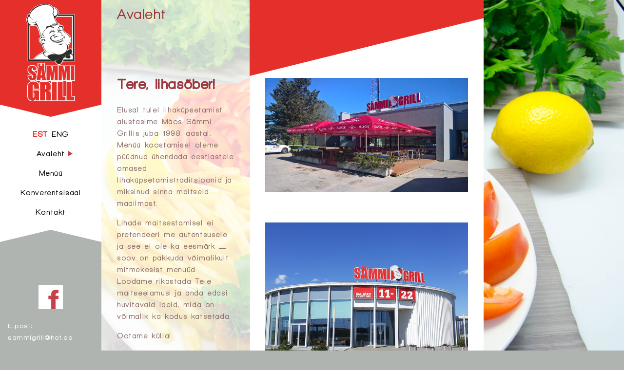

--- FILE ---
content_type: text/html; charset=UTF-8
request_url: http://sammigrill.ee/
body_size: 2234
content:
<!DOCTYPE html>
<html lang="et" class="frontpage plugin-deflt2 page-avaleht2 menu1">
<head>
<meta charset="utf-8" />
<title>Avaleht - Sämmi Grill</title>
<meta name="description" content="" />
<meta name="generator" content="AXIS CMS" />
<!--base href="/" /-->
<meta name="HandheldFriendly" content="True" />
<meta name="viewport" content="width=device-width, initial-scale=1" />
<link type="text/css" href="/?axs%5Bgw%5D=axs.css" rel="stylesheet" media="screen" />
<link type="text/css" href="/axs_site/index.css" rel="stylesheet" media="screen" />
<link type="text/css" href="/axs_site/index.print.css" rel="stylesheet" media="print" />
<script src="/?axs%5Bgw%5D=axs.js"></script>
<script src="/?axs%5Bgw%5D=axs.menu.js"></script>
<script src="//www.maoinvest.ee/axiscms/lib.js/axs.contentvisible.js"></script>
<link type="image/x-icon" href="/axs_site/content/favicon.svg?v=1620645163" rel="shortcut icon" />
<meta property="og:title" content="Avaleht" />
<meta property="og:type" content="website" />
<meta property="og:url" content="http://sammigrill.ee/" />
<meta property="og:site_name" content="Sämmi Grill" />
<meta property="og:image" content="http://sammigrill.ee/axs_site/content/socialmedia.og.image.png" />
<meta property="og:image:alt" content="Avaleht" />


</head>

<body>
<script>axs.mediaState();</script>
<nav class="inpage content" lang="en">
	<a href="#content">Jump to main content</a> <a href="#menu1">Jump to main navigation</a> <a href="#langs">Choose language</a> 
</nav>

<div id="left">
	<header id="header">
		<a id="logo" href="./?l=et"><img src="/axs_site/gfx/logo.svg" alt="Sämmi Grill" width="283" /></a>
		<nav id="langs" class="langs">
			<h2 class="visuallyhidden"><span lang="en">Language</span>: eesti keeles</h2>
			<div><a href="/?l=et" class="current "><strong><abbr title="eesti keeles">EST</abbr></strong></a><a href="/?l=en"><abbr title="in english">ENG</abbr></a></div>
		</nav>
		<nav id="menu1" class="menu vertical animation fade">
			<h2 class="title visuallyhidden"><a class="toggle-switch"><span class="icon" title="Menüü1"></span> Menüü1</a></h2>

	 <ul>
	  <li id="menu1-avaleht2" class="deflt2 current"><a href="?c=avaleht2&amp;l=et"><strong>Avaleht</strong></a></li>
	  <li id="menu1-menuu" class="submenu"><a href="?c=menuu&amp;l=et"><em>Menüü</em></a></li>
	  <li id="menu1-konverentsisaal" class="submenu"><a href="?c=konverentsisaal&amp;l=et"><em>Konverentsisaal</em></a></li>
	  <li id="menu1-kontakt" class="deflt2"><a href="?c=kontakt&amp;l=et">Kontakt</a></li>
	 </ul>
	
			<script>axs.menu.attach("menu1");</script>
		</nav>
		<div id="banner1">

		</div>
	</header>
	<footer class="footer">
     <p>&nbsp;</p>	<p style="text-align:center"><a href="https://www.facebook.com/pages/S%C3%A4mmi-Grill/112084525537776?fref=ts" target="_blank"><img alt="facebook" height="50" src="/axs_site/content/social.fb.png" width="50" /></a></p>	<address>E-post: <a href="mailto:sammigrill@hot.ee">sammigrill@hot.ee</a></address>	<address><br />	S&auml;mmi Grill M&auml;os:<br />	Telefon : <a href="tel:+372 384 6000">+372 384 6000</a><br />	<br />	S&auml;mmi Grill Haljalas:<br />	Telefon: <a href="tel:+372 38 46 001">+372 384 6001</a></address>	<address>&nbsp;</address>	<address>Avatud iga p&auml;ev 11:00 - 22:00</address>	

	</footer>
</div>
<main id="content" class="clear-content">
	<h1 id="breadcrumb"><span class="level2"><a href="?c=avaleht2&amp;amp;l=et#content">Avaleht</a></span></h1>
	<div id="login"></div>
	<nav id="menu1sub">
		<h2 class="title visuallyhidden"><a class="toggle-switch"><span class="icon" title="Avaleht"></span> Avaleht</a></h2>

	</nav>
	     <div class="deflt2 row">
      <div class="col1"><h1>Tere, lihas&otilde;ber!</h1> <p>Elusal tulel lihak&uuml;psetamist alustasime M&auml;os S&auml;mmi Grillis juba 1998. aastal. Men&uuml;&uuml; koostamisel oleme p&uuml;&uuml;dnud &uuml;hendada eestlastele omased lihak&uuml;psetamistraditsioonid ja miksinud sinna maitseid maailmast.</p> <p>Lihade maitsestamisel ei pretendeeri me autentsusele ja see ei ole ka eesm&auml;rk &mdash; soov on pakkuda v&otilde;imalikult mitmekesist men&uuml;&uuml;d. Loodame rikastada Teie maitseelamusi ja anda edasi huvitavaid ideid, mida on v&otilde;imalik ka kodus katsetada.</p> <p>Ootame k&uuml;lla!</p> <p>S&auml;mmi Grill</p> <p>P.S. Paneme lihad aegsasti grillima, kui ette helistada:</p> <p>M&auml;os +372 384 6000<br /> Haljalas +372 384 6001&nbsp;</p> <p><span style="line-height: 1.6em;">Nii saab ilma ootamiseta praed k&auml;tte!</span></p> </div>
      <div class="col2"><p><img alt="WP_20180511_10_22_00_Pro_LI(1).jpg" height="450" src="/axs_site/content/WP_20180511_10_22_00_Pro_LI(1).jpg" width="800" />&nbsp;</p>	<p><img alt="Sämmi Grill Haljala" height="529" src="https://static.visitestonia.com/images/3695094/600_400_false_false_1a8b1709f75a27b8c346c320ae07c0ed.jpg" width="795" /></p>	<p>&nbsp;</p>	</div>
     </div>

	<script>axs.contentVisible.init("#content .deflt2.row .col2 img");</script>
</main>
<footer class="footer">
     <p>&nbsp;</p>	<p style="text-align:center"><a href="https://www.facebook.com/pages/S%C3%A4mmi-Grill/112084525537776?fref=ts" target="_blank"><img alt="facebook" height="50" src="/axs_site/content/social.fb.png" width="50" /></a></p>	<address>E-post: <a href="mailto:sammigrill@hot.ee">sammigrill@hot.ee</a></address>	<address><br />	S&auml;mmi Grill M&auml;os:<br />	Telefon : <a href="tel:+372 384 6000">+372 384 6000</a><br />	<br />	S&auml;mmi Grill Haljalas:<br />	Telefon: <a href="tel:+372 38 46 001">+372 384 6001</a></address>	<address>&nbsp;</address>	<address>Avatud iga p&auml;ev 11:00 - 22:00</address>	

</footer>
<div id="dev">
	<a id="admin" href="admin">- admin -</a>
	<a id="axis" href="https://www.veebid.eu/axiscms/" title="Powered by AXIS CMS" target="_blank"><em lang="en">powered by</em> AXIS CMS</a>
</div>
<nav class="inpage top" lang="en"><a href="#">Go to top</a></nav>
<script>axs.menu.inpageTopNavInit(document.querySelector("nav.inpage.top"));</script>

</body>
<!-- exec:0.006s mem:493.47K peak:715.30K -->
</html>

--- FILE ---
content_type: text/css;charset=UTF-8
request_url: http://sammigrill.ee/?axs%5Bgw%5D=axs.css
body_size: 3999
content:
@charset "UTF-8";
/*2020-12-22*/
/*<Helper classes>*/
html.js .js_hide {	display:none;	}
.visuallyhidden {
	position:absolute;
	top:-999em;
	left:-999em;
	}
.clear {	clear:both;	}
span.clear {
	display:block;
	height:0;
	}
.clear-content-left::after {
	content:"";
	display:table;
	clear:left;
	}
.clear-content-right::after {
	content:"";
	display:table;
	clear:right;
	}
.clear-content::after {
	content:"";
	display:table;
	clear:both;
	}
/*.display-table {	display:table;	}
	.display-table>.row {	display:table-row;	}
	.display-table>.caption {	display:table-caption;	}
		.display-table>.row>* {	display:table-cell;	}
.display-table-single-row {	display:table;	}
	.display-table-single-row>* {	display:table-cell;	}*/
/*</Helper classes>*/

html, body {	scroll-behavior:smooth;	}
figure {
	display:inline-table;
	box-sizing:border-box;
	margin:0;
	padding:0;
	max-width:100%;
	}
	figure figcaption {
		display:table-caption;
		caption-side:bottom;
		box-sizing:border-box;
		}
figure[style*="float:"] {	display:block;	}
	figure[style*="float:"] figcaption {	display:block;	}

/*<Class-based styles common to all sections>*/
fieldset.msg, div.msg, p.msg, ul.msg, span.msg {
	margin:0 0 0.5em 0;
	border:solid 1px #f00;
	padding:0.5rem;
	min-height:25px;
	background-color:rgb(255,230,240);
	background-position:30px 3px;
	background-repeat:no-repeat;
	color:#f00;
	}
	ul.msg li {	margin-left:1rem;	}
span.msg {
	display:inline-block;
	box-sizing:border-box;
	}
/*<Menu basic styles>
	Classes: 
	menu: adds basic menu functionality; 
	default: adds some default styles for testing, should be removed when adding custom design; 
	horizontal: make menu horizontal; 
	dropdown: enable dropdown function; 
	dropout: submenus drop out; 
	drophover: submenus open on mouse hover; 
	screen_toggle: menu toggle switch with "hamburger" icon in screen media type; 
	screen_toggleout: menu toggle drops out in screen media type; 
	mobile_toggle: menu toggle switch with "hamburger" icon in mobile media type; 
	mobile_toggleout: menu toggle drops out in mobile media type; 
	mobile_fixed: fix menu bar at the top of the page in mobile media type; 
	animation fade: enable fade animation on submenus*/
/*	<Mobile fixed menu>*/
html.media-type-mobile body.mobile_menu-fixed #axs_media {	position:static !important;	height:2.8rem;	}
html.media-type-mobile nav.mobile_fixed.js {
	position:fixed;
	z-index:10000;
	top:0;
	left:0;
	right:0;
	}
nav.menu.mobile_toggle .title,
nav.menu.screen_toggle .title {
	margin:0;
	box-sizing:border-box;
	padding:0;
	/*height:2.8rem;*/
	background:rgb(230,230,230);
	color:#000;
	font-size:1.5rem;
	}
	nav.mobile_toggle .title a,
	nav.screen_toggle .title a {
		display:inline-block;
		color:inherit;
		text-decoration:none;
		}
nav .icon {
	display:inline-block;
	vertical-align:middle;
	margin:0.2rem;
	box-shadow:1px 1px 0 0 rgba(0,0,0,0.5);
	transition:box-shadow 2s;
	padding:0.6rem;
	box-sizing:border-box;
	line-height:1em;
	width:2.4rem;
	height:2.4rem;
	background:#fff;
	color:#000;
	}
	nav .icon::before,
	nav .icon::after {
		content:"";
		display:block;
		border-style:solid;
		border-color:inherit;
		border-width:0.25rem 0 0.25rem 0;
		height:0.25rem;
		font-size:1rem;
		}
	nav .icon::after {
		margin:0.25rem 0 0 0;
		border-width:0.25rem 0 0 0;
		height:0;
		background-color:inherit;
		}
nav.mobile_fixed.open {}
	nav.open .icon {
		box-shadow:1px 1px 0 1px rgba(0,0,0,0.5) inset;
		background:rgb(240,240,240);
		}
	html.media-type-mobile nav.mobile_fixed.open>ul {
		box-sizing:border-box;
		max-height:calc(100vh - 2.8rem);
		overflow-y:auto;
		}
	nav.menu ul {}
		nav.menu ul a {	display:block;	}
	html.media-type-mobile nav.menu.mobile_toggle.js>ul,
	nav.menu.screen_toggle.js>ul {	display:none;	}
	html.media-type-mobile nav.menu.mobile_toggle.js.open>ul,
	nav.menu.screen_toggle.js.open>ul {
		margin:0;
		padding:0;
		display:block;
		}
	html.media-type-mobile nav.menu.mobile_toggle.mobile_toggleout.js.open>ul,
	nav.menu.screen_toggle.screen_toggleout.js.open>ul {	position:absolute;	}
	html.media-type-mobile nav.menu.mobile_toggle.mobile_toggleout.js.open>ul {	width:100%;	}
		html.media-type-mobile nav.menu.mobile_toggle.js.open>ul>li a,
		nav.menu.screen_toggle.js.open>ul>li a{
			display:block;
			padding:0.7rem 0.5rem;
			}
/*	</Mobile fixed menu>*/
/*	<Menu dropdown functionality (all media types)>*/
	/*nav.langs.js {	position:relative;	}
		nav.langs.js ul {
			position:absolute;
			display:none;
			}
		nav.langs.js:hover ul,
		nav.langs.js.open ul {	display:block;	}
			nav.langs.js li:only-child {	display:block;	}*/
	nav.dropdown.js ul li ul {	display:none;	}
	nav.dropdown.drophover.js ul li:hover>ul,
	nav.dropdown.js ul li.js_open>ul {	display:block;	}
		nav.menu.open ul li {
			padding:0;
			}
/*	<Animations>*/
	@keyframes axs_fade-in {
		0% {	opacity:0; }
		100% {	opacity:1; }
		}
	@keyframes axs_fade-out {
		0% {	opacity:1; }
		100% {	opacity:0; }
		}
	nav.dropdown.drophover.js.animation.fade ul li:hover>ul,
	nav.dropdown.js.animation.fade ul li.js_open>ul {	animation:axs_fade-in 1s 1;	}
	nav.dropdown.js.animation.fade ul li.js_close>ul {	animation:axs_fade-out 1s 1;	display:block;	}
/*	</Animations>*/
/*	</Menu dropdown functionality (all media types)>*/
/*	<Horizontal menus for screen media type>*/
	html.media-type-screen nav.horizontal>ul>li {	display:inline-block;	}/*</Level 1>*/
/*	</Horizontal menus for screen media type>*/
/*	<Menu dropout functionality (screen media type)>*/
	html.media-type-screen nav.dropdown.dropout.js {}
		/*<Level 1>*/
		html.media-type-screen nav.dropdown.dropout.js>ul>li * {	/*box-sizing:border-box;*/	}
		html.media-type-screen nav.dropdown.dropout.js>ul>li {
			position:relative;
			}
		/*</Level 1>*/
			/*<Level2+ / dropout>*/
			html.media-type-screen nav.dropdown.dropout.js>ul>li ul {
				box-sizing:border-box;
				z-index:1000;
				position:absolute;
				margin:0;
				padding:0;
				width:20rem;
				line-height:1.5rem;
				}
			html.media-type-screen nav.dropdown.dropout.js.default>ul>li ul {
				border:0.01rem solid rgb(200,200,200);
				border-bottom:none;
				box-shadow:1px 2px 5px rgba(0,0,0,0.5);
				background:rgb(244,244,244);
				}
			html.media-type-screen nav.horizontal.dropdown.dropout.js>ul>li>ul {
				left:0;
				}
			html.media-type-screen nav.vertical.dropdown.dropout.js>ul>li>ul {
				left:100%;
				top:0;
				}
				html.media-type-screen nav.dropdown.dropout.js>ul>li ul li {
					margin:0;
					padding:0;
					}
				html.media-type-screen nav.dropdown.dropout.js.default>ul>li ul li {
					list-style-type:none;
					border-bottom:0.01rem solid rgb(200,200,200);
					}
				html.media-type-screen nav.dropdown.dropout.js.default>ul li ul li:hover,
				html.media-type-screen nav.dropdown.dropout.js.default>ul li ul li.open,
				html.media-type-screen nav.dropdown.dropout.js.default>ul li ul li.js_open,
				html.media-type-screen nav.dropdown.dropout.js.default>ul li ul li.current {
					background:rgb(150,150,150);
					}
					html.media-type-screen nav.dropdown.dropout.js.default>ul li ul li a {
						padding:0.1rem 1rem;
						color:rgb(128,128,128);
						text-decoration:none;
						}
					html.media-type-screen nav.dropdown.dropout.js.default>ul li ul li:hover>a,
					html.media-type-screen nav.dropdown.dropout.js.default>ul li ul li.open>a,
					html.media-type-screen nav.dropdown.dropout.js.default>ul li ul li.js_open>a,
					html.media-type-screen nav.dropdown.dropout.js.default>ul li ul li.current>a {
						color:rgb(244,244,244);
						}
			/*</Level2+ / dropout>*/
					/*<Level3+ / dropout>*/
					html.media-type-screen nav.dropdown.dropout.js>ul li ul li ul {
						left:20rem;
						margin-top:-1.54rem;/*(line-height)+(border-top)*/
						}
					html.media-type-screen nav.dropdown.dropout.js.default>ul li ul li ul {
						margin-left:-0.04rem;
						}
/*	<Menu dropout functionality (screen media type)>*/
@media all and (min-width:20em) { /* 20*12px=240px */
	nav.inpage.content {
		position:absolute;
		top:-999em;
		left:-999em;
		}
	}
nav.inpage.top.js {
	position:fixed;
	right:2em;
	bottom:2em;
	width:0;
	overflow:hidden;
	line-height:0;
	animation:none;
	}
nav.inpage.top.js.show {
	width:auto;
	overflow:visible;
	animation:nav_inpage_fade-in 1s 1;
	}
nav.inpage.top.js.hide {
	width:0;
	overflow:hidden;
	animation:nav_inpage_fade-out 2s 1;
	}
	nav.inpage.top a {
		display:inline-block;
		float:right;
		padding:0.7rem 0.9rem 1.2rem 0.9rem;
		font-size:0;
		background:rgb(190,190,190);
		background:rgba(0,0,0,0.5);
		}
		nav.inpage.top a::before {
			display:block;
			content:"";
			width:0;
			height:0;
			border:solid 0.5rem transparent;
			border-bottom-color:#fff;
			}
	@keyframes nav_inpage_fade-in {
		0% {	opacity:0;	width:auto; }
		100% {	opacity:1; }
		}
	@keyframes nav_inpage_fade-out {
		0% {	opacity:1;	width:auto; }
		100% {	opacity:0; }
		/*100% {	display:none;	}*/
		}
		
/*	</Menu basic styles>*/

/*	<Toggle switch functionality>*/
.toggle.js .toggle-content {	display:none;	}
.toggle.js .toggle-content.open {	display:block;	}
/*	</Toggle switch functionality>*/
/*	<Tabs functionality>*/
.tabs.js .tab {	display:none;	}
.tabs.js .tab.current {	display:block;	}
/*	</Tabs functionality>*/
/*<Fixed elements on page>*/
/*.fixed-position,
.sticky-position.isStuck {
	position:fixed;
	z-index:1000;
	}
.fixed-position.top,
.sticky-position.top.isStuck {	top:0;	}
.fixed-position.bottom,
.sticky-position.bottom.isStuck {	bottom:0;	}
.fixed_placeholder.sticky:not(.isStuck) {	height:0 !important;	}*/
/*</Fixed elements on page>*/

/*<Overlay>*/
.axs_overlay {
	position:fixed;
	z-index:10010;
	top:0;
	right:0;
	bottom:0;
	left:0;
	padding:1rem 2%;
	width:auto !important;
	background:rgba(0,0,0,0.4);
	color:#000;
	text-align:center;
	}
	.axs_overlay>* {
		display:inline-block;
		vertical-align:middle;
		min-width:10rem;
		width:100%;
		height:100%;
		text-align:right;
		}
	.axs_overlay.content-img>* {	width:auto;	}
		.axs_overlay>*>a.overlay-close /*,
		.axs_overlay>*>div.overlay-list a.scroll*/ {
			display:inline-block;
			box-shadow:0 0 0.3rem 0.3rem rgba(0,0,0,0.4);
			border-radius:50%;
			width:1.5rem;
			height:1.5rem;
			line-height:1.5rem;
			font-size:0.75rem;
			font-family:"Verdana",sans-serif;
			background:#fff;
			color:#000;
			text-align:center;
			text-decoration:none;
			}
			.axs_overlay>*>a.overlay-close abbr,
			.axs_overlay>*>div.overlay-list .scroll abbr {	text-decoration:none;	}
		.axs_overlay>*>a.overlay-close {
			display:block;
			float:right;
			margin:-0.75rem -0.75rem -0.75rem 0;
			text-transform:uppercase;
			}
		.axs_overlay>*>*.overlay-content {
			clear:both;
			margin:0;
			box-shadow:0 0 2rem 1rem rgba(0,0,0,0.4);
			border:none;
			box-sizing:border-box;
			background:#fff;
			width:100%;
			height:100%;
			text-align:left;
			}
		.axs_overlay>*>*.overlay-content:focus {	outline:none;	}
		.axs_overlay>*>div.overlay-content {
			padding:0.5rem;
			overflow:auto;
			overflow-y:scroll;
			overflow-x:hidden;
			}
		.axs_overlay.content-img>*>div.overlay-content {
			overflow-y:hidden;
			transition:width 1s;
			text-align:center;
			}
			.axs_overlay.content-img>*>*.overlay-content figure {
				display:inline-block;
				vertical-align:middle;
				margin:0;
				padding:0;
				height:100%;
				text-align:center;
				opacity:1.0;
				/*transform:translateX(0);*/
				transition:opacity 1s, transform 0.5s;
				}
			.axs_overlay.content-img>*>*.overlay-content.unload figure {	opacity:0;	}
			.axs_overlay.content-img>*>*.overlay-content.unload.prev figure {	transform:translateX(100%);	}
			.axs_overlay.content-img>*>*.overlay-content.unload.prev.ajax-ready figure {	transform:translateX(-100%);	}
			.axs_overlay.content-img>*>*.overlay-content.unload.next figure {	transform:translateX(-100%);	}
			.axs_overlay.content-img>*>*.overlay-content.unload.next.ajax-ready figure {	transform:translateX(100%);	}
			
				}
				.axs_overlay.content-img>*>*.overlay-content figure img {
					margin:0;
					padding:0;
					vertical-align:middle;
					}
				.axs_overlay.content-img>*>*.overlay-content figure figcaption {
					display:block;
					white-space:nowrap;
					overflow:hidden;
					text-overflow:ellipsis;
					font-size:0.7rem;
					line-height:0.9rem;
					color:rgb(100,100,100);
					}
		.axs_overlay>*>div.overlay-list {
			margin-bottom:-1.7rem;
			height:1.7rem;
			text-align:center;
			}
			.axs_overlay>*>div.overlay-list>* {
				display:inline-block;
				vertical-align:middle;
				margin:-0.5rem 0.5rem 0 0.5rem;
				font-size:0.8rem;
				font-family:"Arial",sans-serif;
				color:#fff;
				text-align:center;
				text-decoration:none;
				text-shadow:0 0 4px #000, 0 0 4px #000, 0 0 4px #000, 0 0 4px #000;
				}
			.axs_overlay>*>div.overlay-list .scroll abbr {
				display:block;
				transform:scaleX(0.5);
				}
			.axs_overlay>*>div.overlay-list>span {}
@media all and (min-width:45em) { /* 45*12px=720px */
	.axs_overlay {	padding:2rem 7%;	}
	.axs_overlay>*>div.overlay-content {	padding:1rem;	}
	.axs_overlay>*>div.overlay-list>* {	margin-top:0.2rem;	}
	}
/*</Overlay>

/*	<Throbber>*/
span.throbber {
	display:block;
	position:absolute;
	border-radius:inherit;
	text-align:center;
	background:rgba(255,255,255,0.8);
	font-size:10px;
	}
span.throbber>span {
	display:inline-block;
	}
span.throbber>span.msg {	margin-top:1em;	}
span.throbber>span.msg input {
	display:inline-block;
	margin:1px 0;
	border-radius:50%;
	border:solid 1px #000;
	padding:0 0 0.2em 0;
	width:1.1em;
	height:1.1em;
	line-height:0;
	vertical-align:middle;
	background:#000;
	color:#fff;
	font-weight:bold;
	cursor:pointer;
	}
/*	https://github.com/lukehaas/css-loaders/ */
	span.throbber>span>span.load5 {
		text-indent:-9999em;
		display:inline-block;
		margin:3em;
		width:1em;
		height:1em;
		border-radius:50%;
		position:relative;
		-webkit-animation:load5 1.1s infinite ease;
		animation:load5 1.1s infinite ease;
		}
@-webkit-keyframes load5 {
	0%,
	100% {
		box-shadow: 0em -2.6em 0em 0em rgb(128,128,128), 1.8em -1.8em 0 0em rgba(128,128,128,0.2), 2.5em 0em 0 0em rgba(128,128,128,0.2), 1.75em 1.75em 0 0em rgba(128,128,128,0.2), 0em 2.5em 0 0em rgba(128,128,128,0.2), -1.8em 1.8em 0 0em rgba(128,128,128,0.2), -2.6em 0em 0 0em rgba(128,128,128,0.5), -1.8em -1.8em 0 0em rgba(128,128,128,0.7);
		}
	12.5% {
		box-shadow: 0em -2.6em 0em 0em rgba(128,128,128,0.7), 1.8em -1.8em 0 0em rgb(128,128,128), 2.5em 0em 0 0em rgba(128,128,128,0.2), 1.75em 1.75em 0 0em rgba(128,128,128,0.2), 0em 2.5em 0 0em rgba(128,128,128,0.2), -1.8em 1.8em 0 0em rgba(128,128,128,0.2), -2.6em 0em 0 0em rgba(128,128,128,0.2), -1.8em -1.8em 0 0em rgba(128,128,128,0.5);
		}
	25% {
		box-shadow: 0em -2.6em 0em 0em rgba(128,128,128,0.5), 1.8em -1.8em 0 0em rgba(128,128,128,0.7), 2.5em 0em 0 0em rgb(128,128,128), 1.75em 1.75em 0 0em rgba(128,128,128,0.2), 0em 2.5em 0 0em rgba(128,128,128,0.2), -1.8em 1.8em 0 0em rgba(128,128,128,0.2), -2.6em 0em 0 0em rgba(128,128,128,0.2), -1.8em -1.8em 0 0em rgba(128,128,128,0.2);
		}
	37.5% {
		box-shadow: 0em -2.6em 0em 0em rgba(128,128,128,0.2), 1.8em -1.8em 0 0em rgba(128,128,128,0.5), 2.5em 0em 0 0em rgba(128,128,128,0.7), 1.75em 1.75em 0 0em rgba(128,128,128,0.2), 0em 2.5em 0 0em rgba(128,128,128,0.2), -1.8em 1.8em 0 0em rgba(128,128,128,0.2), -2.6em 0em 0 0em rgba(128,128,128,0.2), -1.8em -1.8em 0 0em rgba(128,128,128,0.2);
		}
	50% {
		box-shadow: 0em -2.6em 0em 0em rgba(128,128,128,0.2), 1.8em -1.8em 0 0em rgba(128,128,128,0.2), 2.5em 0em 0 0em rgba(128,128,128,0.5), 1.75em 1.75em 0 0em rgba(128,128,128,0.7), 0em 2.5em 0 0em rgb(128,128,128), -1.8em 1.8em 0 0em rgba(128,128,128,0.2), -2.6em 0em 0 0em rgba(128,128,128,0.2), -1.8em -1.8em 0 0em rgba(128,128,128,0.2);
		}
	62.5% {
		box-shadow: 0em -2.6em 0em 0em rgba(128,128,128,0.2), 1.8em -1.8em 0 0em rgba(128,128,128,0.2), 2.5em 0em 0 0em rgba(128,128,128,0.2), 1.75em 1.75em 0 0em rgba(128,128,128,0.5), 0em 2.5em 0 0em rgba(128,128,128,0.7), -1.8em 1.8em 0 0em rgb(128,128,128), -2.6em 0em 0 0em rgba(128,128,128,0.2), -1.8em -1.8em 0 0em rgba(128,128,128,0.2);
		}
	75% {
		box-shadow: 0em -2.6em 0em 0em rgba(128,128,128,0.2), 1.8em -1.8em 0 0em rgba(128,128,128,0.2), 2.5em 0em 0 0em rgba(128,128,128,0.2), 1.75em 1.75em 0 0em rgba(128,128,128,0.2), 0em 2.5em 0 0em rgba(128,128,128,0.5), -1.8em 1.8em 0 0em rgba(128,128,128,0.7), -2.6em 0em 0 0em rgb(128,128,128), -1.8em -1.8em 0 0em rgba(128,128,128,0.2);
		}
	87.5% {
		box-shadow: 0em -2.6em 0em 0em rgba(128,128,128,0.2), 1.8em -1.8em 0 0em rgba(128,128,128,0.2), 2.5em 0em 0 0em rgba(128,128,128,0.2), 1.75em 1.75em 0 0em rgba(128,128,128,0.2), 0em 2.5em 0 0em rgba(128,128,128,0.2), -1.8em 1.8em 0 0em rgba(128,128,128,0.5), -2.6em 0em 0 0em rgba(128,128,128,0.7), -1.8em -1.8em 0 0em rgb(128,128,128);
		}
	}
@keyframes load5 {
	0%,
	100% {
		box-shadow: 0em -2.6em 0em 0em rgb(128,128,128), 1.8em -1.8em 0 0em rgba(128,128,128,0.2), 2.5em 0em 0 0em rgba(128,128,128,0.2), 1.75em 1.75em 0 0em rgba(128,128,128,0.2), 0em 2.5em 0 0em rgba(128,128,128,0.2), -1.8em 1.8em 0 0em rgba(128,128,128,0.2), -2.6em 0em 0 0em rgba(128,128,128,0.5), -1.8em -1.8em 0 0em rgba(128,128,128,0.7);
		}
	12.5% {
		box-shadow: 0em -2.6em 0em 0em rgba(128,128,128,0.7), 1.8em -1.8em 0 0em rgb(128,128,128), 2.5em 0em 0 0em rgba(128,128,128,0.2), 1.75em 1.75em 0 0em rgba(128,128,128,0.2), 0em 2.5em 0 0em rgba(128,128,128,0.2), -1.8em 1.8em 0 0em rgba(128,128,128,0.2), -2.6em 0em 0 0em rgba(128,128,128,0.2), -1.8em -1.8em 0 0em rgba(128,128,128,0.5);
		}
	25% {
		box-shadow: 0em -2.6em 0em 0em rgba(128,128,128,0.5), 1.8em -1.8em 0 0em rgba(128,128,128,0.7), 2.5em 0em 0 0em rgb(128,128,128), 1.75em 1.75em 0 0em rgba(128,128,128,0.2), 0em 2.5em 0 0em rgba(128,128,128,0.2), -1.8em 1.8em 0 0em rgba(128,128,128,0.2), -2.6em 0em 0 0em rgba(128,128,128,0.2), -1.8em -1.8em 0 0em rgba(128,128,128,0.2);
		}
	37.5% {
		box-shadow: 0em -2.6em 0em 0em rgba(128,128,128,0.2), 1.8em -1.8em 0 0em rgba(128,128,128,0.5), 2.5em 0em 0 0em rgba(128,128,128,0.7), 1.75em 1.75em 0 0em rgba(128,128,128,0.2), 0em 2.5em 0 0em rgba(128,128,128,0.2), -1.8em 1.8em 0 0em rgba(128,128,128,0.2), -2.6em 0em 0 0em rgba(128,128,128,0.2), -1.8em -1.8em 0 0em rgba(128,128,128,0.2);
		}
	50% {
		box-shadow: 0em -2.6em 0em 0em rgba(128,128,128,0.2), 1.8em -1.8em 0 0em rgba(128,128,128,0.2), 2.5em 0em 0 0em rgba(128,128,128,0.5), 1.75em 1.75em 0 0em rgba(128,128,128,0.7), 0em 2.5em 0 0em rgb(128,128,128), -1.8em 1.8em 0 0em rgba(128,128,128,0.2), -2.6em 0em 0 0em rgba(128,128,128,0.2), -1.8em -1.8em 0 0em rgba(128,128,128,0.2);
		}
	62.5% {
		box-shadow: 0em -2.6em 0em 0em rgba(128,128,128,0.2), 1.8em -1.8em 0 0em rgba(128,128,128,0.2), 2.5em 0em 0 0em rgba(128,128,128,0.2), 1.75em 1.75em 0 0em rgba(128,128,128,0.5), 0em 2.5em 0 0em rgba(128,128,128,0.7), -1.8em 1.8em 0 0em rgb(128,128,128), -2.6em 0em 0 0em rgba(128,128,128,0.2), -1.8em -1.8em 0 0em rgba(128,128,128,0.2);
		}
	75% {
		box-shadow: 0em -2.6em 0em 0em rgba(128,128,128,0.2), 1.8em -1.8em 0 0em rgba(128,128,128,0.2), 2.5em 0em 0 0em rgba(128,128,128,0.2), 1.75em 1.75em 0 0em rgba(128,128,128,0.2), 0em 2.5em 0 0em rgba(128,128,128,0.5), -1.8em 1.8em 0 0em rgba(128,128,128,0.7), -2.6em 0em 0 0em rgb(128,128,128), -1.8em -1.8em 0 0em rgba(128,128,128,0.2);
		}
	87.5% {
		box-shadow: 0em -2.6em 0em 0em rgba(128,128,128,0.2), 1.8em -1.8em 0 0em rgba(128,128,128,0.2), 2.5em 0em 0 0em rgba(128,128,128,0.2), 1.75em 1.75em 0 0em rgba(128,128,128,0.2), 0em 2.5em 0 0em rgba(128,128,128,0.2), -1.8em 1.8em 0 0em rgba(128,128,128,0.5), -2.6em 0em 0 0em rgba(128,128,128,0.7), -1.8em -1.8em 0 0em rgb(128,128,128);
		}
	}
/*	</Throbber>*/
/*<Class-based styles common to all sections>*/

/*<Sizes for responsive design>*/
/*	<Mobile first />*/
body {	font-size:16px;	}
#axs_media::before {	content:"mobile";	z-index:0;	}
/*	<Small screen />*/
@media all and
	(min-width:720px) and (-webkit-max-device-pixel-ratio:1),
	(min-width:720px) and (   max--moz-device-pixel-ratio:1),
	(min-width:720px) and (     -o-max-device-pixel-ratio:1/1),
	(min-width:720px) and (        max-device-pixel-ratio:1),
	(min-width:720px) and (                max-resolution:192dpi),
	(min-width:720px) and (                max-resolution:2dppx),
	(min-width:2160px) and (        min-device-pixel-ratio:3)
	{
	body {	font-size:12px;	}
	#axs_media::before {	z-index:720;	}
	}
/*	<Medium screen />*/
@media all and
	(min-width:950px) and (-webkit-max-device-pixel-ratio:1),
	(min-width:950px) and (   max--moz-device-pixel-ratio:1),
	(min-width:950px) and (     -o-max-device-pixel-ratio:1/1),
	(min-width:950px) and (        max-device-pixel-ratio:1),
	(min-width:950px) and (                max-resolution:192dpi),
	(min-width:950px) and (                max-resolution:2dppx),
	(min-width:2500px) and (        min-device-pixel-ratio:3)
	{
	body {	font-size:14px;	}
	#axs_media::before {	z-index:920;	}
	}
/*	<Large screen />*/
@media all and
	(min-width:1200px) and (-webkit-max-device-pixel-ratio:1),
	(min-width:1200px) and (   max--moz-device-pixel-ratio:1),
	(min-width:1200px) and (     -o-max-device-pixel-ratio:1/1),
	(min-width:1200px) and (        max-device-pixel-ratio:1),
	(min-width:1200px) and (                max-resolution:192dpi),
	(min-width:1200px) and (                max-resolution:2dppx),
	(min-width:2500px) and (        min-device-pixel-ratio:3)
	{
	body {	font-size:16px;	}
	#axs_media::before {	z-index:1200;	}
	}
/*<Sizes for responsive design>*/
/*2014-06-05*/

--- FILE ---
content_type: text/css
request_url: http://sammigrill.ee/axs_site/index.css
body_size: 3294
content:
/*2015-03-07*/
@font-face {
	font-family:"Walkway";
	src:url("gfx/walkway-rounded.ttf") format("truetype");
	/*font-style:normal;
	font-weight:bold;*/
	}
/*div, form, ul, li {	outline:dotted 1px;	}*/

/*<Generic element styles>*/
html {
	margin:0;
	padding:0;
	min-height:100.20%;
	}
body {
	margin:0;
	padding:0;
	min-height:100%;
	background:rgb(175,180,176);
	font-family:"Walkway", "MS Serif", "New York", serif;
	color:rgb(140,109,108);
	line-height:150%;
	letter-spacing:0.2ex;
	}
html#popup_window body {
	width:auto;
	min-width:0;
	}
	html#popup_window body img {
		margin:0;
		padding:0;
		}
a:link {	color:rgb(64,64,64);	}
a:focus, a:active {}
a:hover, a:visited {	color:rgb(128,128,128);	}
address {	font-style:normal;	}
blockquote {
	border:1px solid rgb(128,128,128);
	padding:0 1em;
	background:rgb(240,240,240);
	font-style:italic;
	}
	blockquote::before {	content:open-quote;	}
	blockquote::after {	content:close-quote;	}
form {}
	form>.element {	padding:0 0 1em 0;	}
	form>.element::after {
		content:".";
		display:block;
		height:0;
		clear:both;
		visibility:hidden;
		}
	form.post_ok div, form.post_ok fieldset {	display:none;	}
	label {	display:block;	}
	datalist {	display:block;	}
	input, select, textarea {	padding:5px;	}
	input[type="date"], input[type="email"], input[type="number"], input[type="password"], input[type="text"], input[type="range"], input[type="search"], input[type="url"], textarea {
		border:none;
		width:100%;
		background:#fff;
		}
	form>.element.submit {	text-align:right;	}
	input[type="button"], input[type="submit"] {
		border:none;
		padding:0.5em 2em;
		background:rgb(198,66,75);
		color:#fff;
		font-family:inherit;
		}
	select {}
	textarea {}
	input[type="email"], input[type="url"]  {
		color:rgb(0,0,238);
		text-decoration:underline;
		}
	input[type="file"] {	max-width:70%;	}
	input[readonly="readonly"] {	background:rgb(240,240,240);	}
	label .comment {
		display:block;
		color:rgb(128,128,128);
		font-weight:normal;
		}
	form span.captcha {
		display:block;
		width:100px;
		border:solid 1px;
		}
		form span.captcha img {
			margin:0;
			border:none;
			vertical-align:text-top;
			}
	form .input_required {
		color:#f00;
		font-style:normal;
		}
		form .input_required abbr {	border:none;	text-decoration:none;	}
main {	display:block;	}
h1, h2, h3, h4, h5, h6 {
	margin:0 0 1em 0;
	color:rgb(156,56,62);
	}
h1 {	font-size:1.9em;	}
h2 {	font-size:1.15em;	}
h3 {	font-size:1.15em;	}
h4 {	font-size:1.15em;	}
h5 {	font-size:1.15em;	}
h6 {	font-size:1.15em;	}
img {
	margin:0 0 1em 0;
	border:none;
	max-width:100% !important;
	height:auto !important;
	}
	img[style*="float:right"] {	margin:1em 0 0 1em;	}
iframe {
	border:none;
	/*max-width:100%; May cause problems with widgets*/
	}
object {     max-width: 100%;	}
p {	margin:0 0 1em 0;	}
pre {
	padding:0.5em;
	white-space:pre-wrap;
	}
table {
	border:1px solid;
	border-spacing:0;
	border-collapse:collapse;
	}
	table th {
		background:rgb(230,230,230);
		}
	table th[scope="col"] {	text-align:left;	}
	table th,
	table td {
		border:1px solid;
		}
ul li {}
/*</Generic element styles>*/

/*<Class-based styles common to all sections>*/
/*	<Menu basic styles>
	See axiscms/axs.css for pre-defined classes. */
nav.toggle .title {	/*color:;*/	}
nav .icon {	/*background:;*/	}
	nav.toggle.js.js_open>ul {	/*background:;*/	}
	nav .row0 {	display:none;	}
/*	</Menu basic styles>*/
div.msg, p.msg, ul.msg {	background-image:url(../gfx/ui.msg.png);	}
.login {
	margin:2em auto;
	width:20em;
	}
	.login input[type="password"],
	.login input[type="text"] {
		width:10em;
		}
.list {}
	.list .time {
		float:right;
		}
	.list .name {
		text-decoration:underline;
		}
.pager {
		/*clear:both;
		margin:0.5em 0 2em 0;*/
		}
	.pager .pages .current {
		border:1px solid #000;
		padding:0 1px;
		background:rgb(220,220,220);
		color:rgb(128,128,128);
		font-weight:bold;
		font-style:normal;
		text-decoration:none;
		}
	.pager .pages .current em {	font-style:normal;	}
/*</Class-based styles common to all sections>*/

/*<Styles for specific elements>*/
#left,
footer.footer {
	background:rgb(175,180,176);
	color:#fff;
	}
	#left>* {	box-sizing:border-box;	}
	#left img {
		margin:0;
		border:none;
		}
	#logo {
		display:block;
		padding:0.5rem 0 1rem 0;
		background:rgb(228,47,42) url(gfx/header.top.bg.svg) center bottom no-repeat;
		background-size:100% 25px;
		text-align:center;
		}
		#logo img {
			margin:0;
			width:5em;
			}
	#left nav {
		background:#fff;
		color:#000;
		}
	#langs {
		margin:0;
		padding:1rem 1rem 0 1rem;
		text-align:center;
		}
		#langs a {
			display:inline-block;
			padding:0.5rem 0.25rem;
			color:inherit;
			text-decoration:none;
			}
			#langs a abbr {
				text-decoration:none;
				}
		#langs a.current {
			color:rgb(228,47,42);
			font-weight:bold;
			}
		#langs a:only-child {	display:none;	}
	#menu1 {}
		#menu1 img {	display:none;	}
		#menu1>ul {
			margin:0;
			padding:0 0.5em 1em  0.5em;
			}
			#menu1 li {
				list-style-type:none;
				}
		#menu1>ul li {
			margin:0;
			padding:0.5em 0;
			}
		#menu1>ul>li>a {
			text-align:center;
			}
		#menu1>ul>li em {	font-style:normal;	}
		#menu1>ul>li.current strong,
		#menu1>ul>li.js_open em,
		#menu1>ul>li.open em {
			padding:0 1em;
			font-style:normal;
			font-weight:normal;
			background:url(gfx/menu1.current.right.png) right center no-repeat;
			}
			#menu1 li a {
				color:#000;
				text-decoration:none;
				}
			#menu1>ul>li>ul {
				/*border:solid 1px rgb(200,200,200);
				border-width:1px 0;*/
				padding:0 0 0 1rem;
				}
				#menu1>ul>li li.current strong {
					padding:0 1em;
					background:url(gfx/menu1.current.right.png) left center no-repeat;
					font-weight:normal;
					}
#menu1sub {	min-height:2rem;	}
	#menu1sub>ul {
		display:inline-block;
		margin:0;
		padding:0;
		}
		#menu1sub>ul>li {
			margin:0 0 0.5rem 0;
			padding:0.5em 1em;
			list-style-type:none;
			background:rgb(198,66,74);
			}
		#menu1sub>ul>li.opn,
		#menu1sub>ul>li.current {
			background:rgb(123,41,45);
			}
			#menu1sub>ul>li.opn>a>em,
		#menu1sub>ul>li.current>a>strong {
			font-style:normal;
			font-weight:normal;
			}
			#menu1sub a {
				color:#fff;
				text-decoration:none;
				}
				#menu1sub a img {	display:none;	}
			#menu1sub>ul>li>a::after {
				content:">";
				padding-left:0.3ex;
				}
	#banner1 {
		padding-top:75px;
		background:url(gfx/header.bottom.bg.svg) center top no-repeat;
		background-size:100% 25px;
		}
	#banner1,
	footer.footer {
		padding-left:1rem;
		padding-right:1rem;
		font-size:0.9rem;
		}
		#banner1 a,
		footer.footer a {
			text-decoration:none;
			color:#fff;
			}
		#banner1 em,
		footer.footer em {
			font-style:normal;
			font-size:1.5em;
			}
	#left footer.footer {	display:none;	}
#breadcrumb {
	padding-top:1rem;
	font-weight:normal;
	}
	#breadcrumb a::before {
		content:"";
		display:block;
		}
	#breadcrumb a {
		color:inherit;
		text-decoration:none;
		}
#login {
	/*float:right;*/
	/*min-height:3rem;*/
	text-align:right;
	}
	#login>* {	white-space:nowrap;	}
#content {
	display:block;
	padding:0 0.5em 2rem 0.5em;
	background:rgb(250,250,250);
	}
/* <some plugins> */
	html.plugin-search #content .search_hilight {	font-weight:bold;	}
	html.plugin-search #content .path {	display:block;	}
/* </some plugins> */
#dev {
	padding:1em 0.5em;
	font:9px Verdana, Arial, Helvetica, sans-serif;
	}
	#dev, #dev a {	text-decoration:none;	}
	#admin {	color:rgb(195, 200, 196);	}
	#axis {
		float:right;
		text-shadow:0 0 5px #000, 0 0 10px #000;
		transition:text-shadow 1s;
		color:#fff;
		}
	#axis:hover {
		text-shadow:0 0 10px #000, 0 0 10px #000, 0 0 20px #000, 0 0 20px #000, 0 0 20px #000;
		}
	#counter {	visibility:hidden;	}
/*<Styles for specific elements>*/

/*<Device-specific styles>*/
@media all and (min-width:45em) { /* 45*12px=720px */
	html {}
	body {
		position:relative;
		background-image:url(gfx/body.bg.screen.jpg);
		background-size:cover;
		background-attachment:fixed;
		}
	/*#logo img {
		width:
		}*/
	/*<Menu layout>*/
	html.menu_fixed {	margin-top:0;	}
	nav.fixed.js {
		position:static;
		width:auto;
		box-shadow:none;
		border-bottom:none;
		}
	nav.toggle .title {
		position:absolute;
		left:-999em;
		top:-999em;
		}
	nav.toggle.js>ul {	display:block;	}
	/*</Menu layout>*/
	/*<Menu styles>*/
	#menu1 {}
	#menu1>ul>li.current strong
	/*#menu1>ul>li.open em*/ {
		background-image:url(gfx/menu1.current.right.png);
		}
	/*#menu1>ul>li>ul {	display:none;	}*/
	#menu1sub {
		width:15rem;
		}
	/*</Menu styles>*/
	#left {
		float:left;
		position:sticky;
		top:0;
		display:flex;
		flex-direction:row;
		flex-wrap:wrap;
		padding-bottom:3rem;
		width:13.0rem;
		min-height:100vh;
		}
		#left>* {
			flex-basis:100%;
			}
		#left>footer.footer {
			display:initial;
			align-self:flex-end;
			}
		#logo {
			padding:0;
			height:15rem;
			}
		#logo img {
			margin:0.5rem 0 0 0;
			width:6.25rem;
			}
		#login {}
	#breadcrumb {
		margin:0;
		padding:1rem 0;
		}
		#breadcrumb>* {
			position:absolute;
			left:-999em;
			top:-999em;
			}
		#breadcrumb .level2 {
			position:static;
			}
		#content {
			margin-left:13rem;
			padding:0 2rem 2rem 2rem;
			width:15rem;
			min-height:100vh;
			background:
			url(gfx/breadcrumb.bg.svg) 19rem 0 no-repeat,
			/*linear-gradient(-350deg, #fff 0, #fff 5rem, rgb(255,0,0) 5rem),*/
			linear-gradient(to right,
				rgba(255,255,255,0.8) 0,
				rgba(255,255,255,0.8) 19rem,
				#fff 19.1rem);
			}
	body>footer {	display:none;	}
	#dev {
		position:absolute;
		left:0;
		bottom:0;
		box-sizing:border-box;
		padding:0 2rem 1rem 1rem;
		width:100%;
		}
/*		<some plugins> */
		html.plugin-deflt2 #breadcrumb {
			min-height:6rem;
			}
			html.plugin-deflt2 #breadcrumb>* {
				display:block;
				}
			html.plugin-deflt2 #breadcrumb>*.level2 {
				float:left;
				width:15rem;
				}
			html.plugin-deflt2 #breadcrumb>*.level3 {
				position:static;
				margin-left:19rem;
				color:#fff;
				font-size:1.3rem;
				text-transform:uppercase;
				}
				html.plugin-deflt2 #breadcrumb>*.level3 a {	/*background:rgb(198,66,74);*/	}
		html.plugin-deflt2 #content .row.nr1 .col2 {
			padding-top:3rem;
			}
		html.plugin-deflt2.menu1sub #content .row.nr1 .col2 {
			padding-top:0;
			}
		
		html.plugin-deflt2 #content {
			width:45rem;
			max-width:calc(100% - 4rem);
			}
		html.plugin-deflt2 #content .row {
			/*clear:both;*/
			display:inline;
			}
			html.plugin-deflt2 #content .col1 {
				float:left;
				width:15rem;
				}
			html.plugin-deflt2 #content .col2 {
				float:right;
				width:calc(100% - 19rem);
				}
				html.plugin-deflt2 #content .col2 img {}
			html.plugin-deflt2 #content form {
				float:left;
				width:15rem;
				}
/*		</some plugins> */
	}
@media all and (min-width:63em) { /* 60*16px=960px */
	}
@media all and (min-width:75em) { /* 75*16px=1200px */
	}
/*</Device-specific styles>*/
/*2007-12*/

--- FILE ---
content_type: text/css
request_url: http://sammigrill.ee/axs_site/index.print.css
body_size: 409
content:
/*2014-05-12*/
/*Do not modify this file, place a local copy in "axs_site/" or theme's directory!*/
@page {
	margin:2cm;
	padding:0;
	}
body {
	margin:0;
	padding:0;
	font-family:"Times New Roman", "Times", serif;
	font-size:2.5mm;
	}
p {}

#header {}
.nav_inpage, #langs, #login, #menu1, #menu1sub, #menu2, #admin, #counter {	display:none;	}
#breadcrumb {}
#content {}
	#content a[href]::after {
		content:" (" attr(href) ")";
		margin:0 1mm 1mm 0;
		}
	#content .search_hilight {
		font-weight:bold;
		}
#footer {}
#axis {
	float:right;
	font:2mm "Arial", "Helvetica", sans-serif;
	}
.visuallyhidden {	display:none;	}
/*2008*/

--- FILE ---
content_type: text/javascript;charset=UTF-8
request_url: http://sammigrill.ee/?axs%5Bgw%5D=axs.js
body_size: 6972
content:
//2020-12-22
// AXIS CMS JS API
function axs(global_name){
	this.global_name=global_name;
	window[this.global_name]=this;
	//var THIS=this;
	this.keycodes={'esc':27,'left':37,'up':38,'right':39,'down':40,'tab':9};
	this.db={};
	this.tmp='';
	this.ui={p:this};
	//<Methods>
	this.conf=function(conf){
		var def={SITE_ROOT:'',PATH_CMS:'',PATH_EXT:false,logURL:false};
		for (var k in def) this[k]=(typeof(conf[k])!=='undefined') ? conf[k]:def[k];
		},//</conf()>
	this.ajax=function(){
		var a=this.fn_args(arguments,{url:null,target:null,cfg:{}});
		var tmp={post:null,async:true,extractContent:null};
		for (var k in tmp) a[k]=(typeof(a.cfg[k])!=='undefined') ? a.cfg[k]:tmp[k];
		if (a.url.indexOf(' ')>0) {
			a.extractContent=a.url.substr(a.url.indexOf(' ')+1)//Order is important!
			a.url=a.url.substr(0,a.url.indexOf(' '));
			}
		var ajax=new XMLHttpRequest();
		//<Set up target />
		if (!a.target) a.target=function(){};
		if (typeof(a.target)==='string') {
			var tmp=a.target;
			a.target=document.querySelector(a.target);
			if (!a.target) return this.log('ajax','Target not found ("'+tmp+')');
			}
		ajax.axs=a;
		if (typeof(a.target)!=='function') {
			axs.class_rem(a.target,'ajax-ready');
			ajax.axs.throbber=this.throbber_set(a.target);
			}
		//<Perform request />
		ajax.open((a.post)?'POST':'GET',this.url(a.url,{"axs_random":Math.random()}),a.async);
		if(a.post){
			//ajax.setRequestHeader("Content-type", "application/x-www-form-urlencoded");
			//ajax.setRequestHeader("Content-length", a.post.length);
			}
		ajax.onreadystatechange=function(){
			if (this.readyState!=4) return;
			if (typeof(this.axs.target)==='function') return this.axs.target(this.status,this);
			if (this.status==200) {
				axs.class_rem(this.axs.target,'throbber');
				axs.class_add(this.axs.target,'ajax-ready');
				var content=axs.ajax_body(this.responseText,this.axs);
				this.axs.target.innerHTML=content;
				var scripts=this.axs.target.querySelectorAll('script');
				for(var i=0; i<scripts.length; i++) if (scripts[i].innerHTML) eval(scripts[i].innerHTML);
				}
			else this.axs.throbber.msg('Request failed:'+this.status+' ('+this.statusText+')');
			}
		ajax.send(a.post);
		if (ajax.responseText) return ajax.responseText;
		}//</ajax()>
	this.ajax_body=function(html){
		var a=this.fn_args(arguments,{html:'',cfg:{}});
		if (a.cfg.extractContent){
			parser=new DOMParser();
			var dom=parser.parseFromString(html,"text/html");
			dom=dom.querySelectorAll(a.cfg.extractContent);
			html='';
			for(var i=0; i<dom.length; i++) html+=dom[i].outerHTML;
			return html;
			}
		var body=/<body.*?>([\s\S]*)<\/body>/.exec(html);
		if (body) html=body[1];
		return html;
		}//</ajax_body()>
	this.class_add=function(el,c){
		if(el.nodeType) el=[el];
		if(typeof(c)==='string') c=[c];
		for(var i=0; i<el.length; i++) for(var ii=0; ii<c.length; ii++) el[i].classList.add(c[ii]);
		}//</class_add()>
	this.class_has=function(el,c){//<Return the number of matched classnames />
		if(typeof(c)==='string') c=[c];
		for(var i=0, f=0; i<c.length; i++) if (el.classList.contains(c[i])) f++;
		return f;
		}//</class_has()>
	this.class_rem=function(el,c){
		if(el.nodeType) el=[el];
		if(typeof(c)==='string') c=[c];
		for(var i=0; i<el.length; i++) for(var ii=0; ii<c.length; ii++) el[i].classList.remove(c[ii]);
		}//</class_rem()>
	this.class_tgl=function(el,c){
		if(el.nodeType) el=[el];
		if(typeof(c)==='string') c=[c];
		for(var i=0; i<el.length; i++) for(var ii=0; ii<c.length; ii++) el[i].classList.toggle(c[ii]);
		}//</class_tgl()>
	this.cookie_del=function(name,path,domain){
		if (this.cookie_get(name)) this.cookie_set(name,"",-1,path,domain);
		}//</cookie_del()>
	this.cookie_get=function(name){
		var regexp=new RegExp("(?:^"+name+"|;\\s*"+name+")=(.*?)(?:;|$)","g");
		var result=regexp.exec(document.cookie);
		return (result===null) ? null:result[1];
		}//</cookie_get()>
	this.cookie_set=function(name,value,expires,path,domain){
		var a=this.fn_args(arguments,{name:'',value:'',expires:0,path:false,domain:false});
		var cookie=a.name+"="+escape(a.value)+";";
		if (a.expires){//<If it's a date />
			if(a.expires instanceof Date) {	if (isNaN(a.expires.getTime())) a.expires=new Date();	}//<If it isn't a valid date />
			else a.expires=new Date(new Date().getTime()+parseInt(a.expires)*1000*60*60*24);
			cookie+="expires="+a.expires.toGMTString()+";";
			}
		if (a.path) cookie+="path="+a.path+";";
		if (a.domain) cookie+="domain="+a.domain+";";
		document.cookie=cookie;
		}//</cookie_set()>
	this.elementCreate=function(type){
		var a=this.fn_args(arguments,{type:'',attr:{},content:null});
		var el=document.createElement(type);
		for(k in a.attr){
			if(typeof(a.attr[k])==='object') for(kk in a.attr[k]) el[k][kk]=a.attr[k][kk];
			else el[k]=a.attr[k];
			}
		if(a.content!==null) el.innerHTML=a.content;
		return el;
		};//</elementCreate()>
	this.elementParent=function(node,s){//<Find the parent node that matches the selector />
		for(var p=node; !p.matches('body'); p=p.parentNode){
			if(p.matches(s)) return p;
			if(!p) break;
			}
		};//</elementParent()>
	this.fn_args=function(args,names){//var a=axs.fn_args(arguments,{});
		var a={};
		var i=0;
		for (k in names) {
			a[k]=(typeof(args[i])!=='undefined') ? args[i]:names[k];
			i++;
			}
		return a;
		}//</fn_args()>
	this.log=function(msgtype,msg){
		console.log(msgtype+':',msg);
		if (this.logURL) this.ajax(this.logURL, null, {post:'type='+escape(msgtype)+'&msg='+escape(msg)+'&url='+escape(window.location.href)});
		}
	this.mediaState=function(){//<Set media state provided by currently active CSS mediaquery />
		var el=document.getElementById('axs_media');
		if (!el) {
			var b=document.querySelector('body');
			if (!b) return {};
			el=this.elementCreate('div',{id:'axs_media',style:{position:'absolute',left:'-999em',top:'-999em',visibility:'hidden'}});
			b.insertBefore(el,b.childNodes[0]);
			}
		this.media={
			type:window.getComputedStyle(el,'::before').getPropertyValue('content').replace(/"/g,''),
			q:parseInt(window.getComputedStyle(el,'::before').getPropertyValue('z-index'),10)
			}
		var el=document.querySelector('html');
		el.className=el.className.replace(/\bmedia-[a-z]+-.*\b/g,'');
		for (k in this.media) this.class_add(el,'media-'+k+'-'+this.media[k]);
		return this.media;
		}//</mediaState()>
	/*	Create overlay layer and load content. Will be attached to links with target="overlay", can also be used in other contexts. 
		Supported attributes on links: 
			"data-overlay-container"[DOM selector]: Use an element from current page as overlay container. 
			"data-overlay-content"[DOM selector]: Set an element from current page as overlay content. 
			"data-overlay-content-iframe"['1']: Use an iframe in overlay container. 
			"data-overlay-selector"[DOM selector]: Extract specific element(s) from the target page if loading content from external URL
	*/
	this.overlay={
		src:null,
		container:null,
		contentNode:null,
		focus:false,
		afterCreate:{},
		cfg:{node:null,container:false,className:'',content:''},
		labels:{close:'<abbr title="close" lang="en">x</abbr>',prev:'<abbr title="prev" lang="en">&lt;</abbr>',next:'<abbr title="next" lang="en">&gt;</abbr>',},
		list:[],
		listCurrent:null,
		listSet:null,
		listNode:null,
		create:function(a){
			for(k in this.cfg) if (!a[k]) a[k]=this.cfg[k];
			this.focus=document.activeElement;
			if (a.node) a.node.blur();
			if (!a.container){
				switch(a.content){
					case 'iframe':
						a.className+=' content-iframe';
						content='<iframe class="overlay-content" tabindex="-1" src="'+a.node.getAttribute('href')+'"></iframe>';
						break;
					default: content='<div class="overlay-content" tabindex="-1"></div>';
					}
				this.container=axs.elementCreate('div',{id:'axs_overlay',className:'axs_overlay'},'<div><a class="overlay-close" href="#">'+this.labels.close+'</a>'+content+'<div class="overlay-list"></div></div>');
				document.querySelector('body').insertBefore(this.container,document.querySelector('body').firstChild);
				}
			else {
				this.container=document.querySelector(a.container);
				axs.class_add(this.container,'axs_overlay');
				this.container.querySelector('.overlay-content').setAttribute('tabindex','-1');
				}
			if (a.className) this.container.className+=' '+a.className;
			this.contentNode=this.container.querySelector('.overlay-content');
			this.contentNode.focus();
			//for(k in {'transitionend':null,'animationend':null}) this.contentNode.addEventListener(k,function(){
			//	axs.class_rem(axs.overlay.contentNode,'unload');	axs.ajax(axs.overlay.src,axs.overlay.contentNode);
			//	});
			this.setCloseBtn();
			document.addEventListener('keydown',this.closeKey);
			for(k in this.afterCreate) this.afterCreate[k]();
			},//</create()>
		open:function(e){
			e.preventDefault();
			var tmp, container=this.getAttribute('data-overlay-container'), className=(this.hasAttribute('data-overlay-class')) ? this.getAttribute('data-overlay-class'):'', content=this.getAttribute('data-overlay-content');
			axs.overlay.create({node:this,container:container,className:className,content:content});
			if (content){
				if (content==='iframe') return;
				else return axs.overlay.setContent(document.querySelector(tmp));
				}
			if (!container){
				var url=this.href;
				if (tmp=this.getAttribute('data-overlay-selector')) url+=' '+tmp;
				axs.overlay.load(url);
				}
			if (axs.class_has(this,['axs','img'])===2) axs.overlay.listCreate(this);
			},//</open()>
		load:function(url){//<Load external content />
			this.src=url;
			axs.class_rem(axs.overlay.contentNode,['ajax-ready','unload']);
			var el=this.contentNode.querySelector('figure');
			var transition=(el)?getComputedStyle(el).getPropertyValue('transition-duration'):'';
			if (transition) {
				axs.class_add(this.contentNode,'unload');
				transition=parseFloat(transition)*((transition.indexOf('ms')>-1) ? 1:1000);
				window.setTimeout(function(){	axs.ajax(axs.overlay.src,axs.overlay.contentNode);	},transition+5);
				}
			else axs.ajax(url,this.contentNode);
			},//</load()>
		listCreate:function(node){
			this.list=axs.elementParent(node,'section, main').querySelectorAll('a.axs.img');
			if (this.list.length<=1) return;
			for(var i=0; i<this.list.length; i++) if(this.list[i]===node) this.listCurrent=i+1; 
			this.listNode=document.querySelector('#axs_overlay .overlay-list');
			this.listNode.innerHTML='<a class="scroll prev" href="#axs_overlay">'+this.labels.prev+'</a><span><span class="current">'+(this.listCurrent)+'</span>/<span class="total">'+this.list.length+'</span></span><a class="scroll next" href="#axs_overlay">'+this.labels.next+'</a></span>';
			this.listNode.querySelector('a.prev').onclick=function(e){	e.preventDefault();	axs.overlay.listScroll('-');	};
			this.listNode.querySelector('a.next').onclick=function(e){	e.preventDefault();	axs.overlay.listScroll('+');	};
			this.container.addEventListener('swiped-right',function(e){	axs.overlay.listScroll('-');	});
			this.container.addEventListener('swiped-left',function(e){	axs.overlay.listScroll('+');	});
			},//</listCreate()>
		listScroll:function(set){
			axs.class_rem(this.contentNode,['prev','next']);
			axs.class_add(this.contentNode,(set==='-')?'prev':'next');
			set=(set==='-') ? this.listCurrent-1:this.listCurrent+1;
			if (set<1) set=this.list.length;
			if (set>this.list.length) set=1;
			this.listCurrent=this.listNode.querySelector('.current').innerHTML=set;
			this.load(this.list[set-1].href);
			},//</listCreate()>
		setCloseBtn:function(){
			var closeBtn=this.container.querySelectorAll('a.overlay-close');
			if (closeBtn) for(var i=0; i<closeBtn.length; i++) closeBtn[i].onclick=function(e){	e.preventDefault();	axs.overlay.close();	}
			},//</setCloseBtn()>
		setContent:function(el){
			var node=this.container.querySelector('.overlay-content');
			node.innerHTML='';
			(typeof(el)==='string')?node.innerHTML=el:node.appendChild(el);
			this.setCloseBtn();
			},//</setContent()>
		setSize:function(){
			var el=document.querySelector('#axs_overlay.content-img .overlay-content img');
			if (!el) return;
			var worig=el.width, horig=el.height, o=getComputedStyle(axs.overlay.container), i=getComputedStyle(axs.overlay.contentNode);
			var w=axs.overlay.container.clientWidth-parseInt(o.paddingLeft)-parseInt(o.paddingRight)-parseInt(i.paddingLeft)-parseInt(i.paddingRight);
			var h=axs.overlay.container.clientHeight-parseInt(o.paddingTop)-parseInt(o.paddingBottom)-parseInt(i.paddingTop)-parseInt(i.paddingBottom);
			var ratio_orig=worig/horig;
			if (w/h>ratio_orig) w=h*ratio_orig;
			else h=w/ratio_orig;
			el.parentNode.parentNode.style.width=(w+parseInt(i.paddingLeft)+parseInt(i.paddingRight))+'px';
			el.style.width=w+'px';
			el.style.height=h+'px';
			axs.class_rem(axs.overlay.contentNode,'unload');
			},//setSize()>
		close:function(){//<Remove the overlay element node />
			(axs.overlay.container.id==='axs_overlay') ? axs.overlay.container.parentNode.removeChild(axs.overlay.container):axs.class_rem(axs.overlay.container,'axs_overlay');
			axs.overlay.container=null;
			axs.overlay.list=[];
			axs.overlay.focus.focus();
			document.removeEventListener('keydown',axs.overlay.closeKey);
			},//</close()>
		closeKey:function(e){	if(e.keyCode===axs.keycodes.esc) axs.overlay.close();	}//</closeKey()>
		}//</class::overlay>
	window.addEventListener('resize',this.overlay.setSize);
	this.throbber_set=function(){
		var a=this.fn_args(arguments,{'node':false});
		this.class_add(a.node,'throbber');
		var throbber=this.elementCreate('span',{className:'throbber'},'<span><span class="load5" lang="en">Loading&hellip;</span></span>');
		(a.node.firstChild) ? a.node.insertBefore(throbber,a.node.firstChild):a.node.appendChild(throbber);
		if (window.getComputedStyle){
			throbber.style.marginLeft='-'+window.getComputedStyle(a.node, null).getPropertyValue('padding-left');
			throbber.style.marginTop='-'+window.getComputedStyle(a.node, null).getPropertyValue('padding-top');
			var s={w:a.node.clientWidth,h:a.node.clientHeight};
			if (s.w) throbber.style.width=s.w+'px';
			if (s.h>throbber.firstChild.offsetHeight){
				throbber.style.height=s.h+'px';
				if (s.h>throbber.firstChild.offsetHeight*5) throbber.firstChild.style.marginTop=(throbber.firstChild.offsetHeight*2)+'px';
				else throbber.firstChild.style.marginTop=Math.round(s.h/10*3-throbber.firstChild.offsetHeight/2,0)+'px';
				var space=Math.round(s.h/10*3-throbber.firstChild.offsetHeight/2,0);
				}
			}
		o={
			node:throbber,
			msg:function(msg){
				this.node.innerHTML='';
				this.node.appendChild(axs.elementCreate('span',{className:'msg'},msg+' <input type="button" value="x" title="close" />'));
				this.node.querySelector('input').onclick=this.remove;
				},//</msg()>
			remove:function(e){
				var a=axs.fn_args(arguments,{e:'','node':this});
				if (!a.node.parentNode) return;
				var el=a.node.parentNode.querySelector('span.throbber');
				if (el) a.node.parentNode.removeChild(el);
				else arguments.callee(e,a.node.parentNode);
				}//</remove()>
			};
		return o;
		}//</throbber_set()>
	this.url=function(url,change){
		if (typeof(url)=='string') {
			var url_root=(url.search(/\?/)>-1) ? url.slice(0,url.indexOf('?')+1):url;
			var fragment=(url.search(/#/)>-1) ? url.slice(url.indexOf('#')):'';
			url=this.url_get(false,url);
			}
		else var url_root='', fragment='';
		for(key in change){
			if (change[key]===false) delete url[key];
			else url[key]=change[key];
			}
		var url_new=[];
		for(key in url) url_new.push(key+'='+url[key]);
		return url_root+(((url_root.search(/\?/)<0)&&(url_new))?'?':'')+url_new.join('&')+fragment;
		}//</url()>
	this.url_get=function(){
		var a=this.fn_args(arguments,{key:false,query_string:window.location.href});
		if (a.query_string.search(/\//)>-1) a.query_string=a.query_string.slice(a.query_string.indexOf('/')+1);
		if (a.query_string.search(/\?/)>-1) a.query_string=a.query_string.slice(a.query_string.indexOf('?')+1);
		a.query_string=a.query_string.replace(/#.*$/,'');
		a.query_string=(a.query_string) ? a.query_string.split('&'):[];
		var url={},hash;
		for(var i=0; i<a.query_string.length; i++){
			hash=a.query_string[i].split('=');
			if (!hash[1]) hash[1]='';
			url[hash[0]]=hash[1];
			}
		if (a.key===false) return url;
		if (typeof(url[a.key])=='undefined') return '';
		return url[a.key];
		}//</url_get()>
	this.window_open=function(e){ //Create the new window
    	this.window_open_ref=window.open(this.href, '_blank');// Change "_blank" to something like "newWindow" to load all links in the same new window
	    this.window_open_ref.focus();
    	e.preventDefault();
		}//</window_open()>
	this.window_popup=function(e){
		this.window_popup_ref=window.open(this.href, 'axs_popup', 'scrollbars=1,location=0,resizable=1,toolbar=0,status=1,width=750,height=500,top=50,left=40');
	    this.window_popup_ref.focus();
		e.preventDefault();
		}//</window_popup()>
	this.window_resize=function(){
		var tmp=this.fn_args(arguments,{'cfg':{}});
		var resize=true;
		if ((!window.toolbar.visible)||(!window.menubar.visible)) resize=false;
		if (window.name=='axs_popup') resize=true;
		if (!resize) return;
		var a={'pos':[40,40,40,40],'iw':0,'ih':0,'ow':0,'oh':0};
		for(k in tmp.cfg) a[k]=tmp.cfg[k];
		//Set window position
		if (a.pos.length===1) a.pos=[a.pos[0],a.pos[0]];
		if (a.pos.length===2) a.pos=[a.pos[0],a.pos[1],a.pos[0],a.pos[1]];
		window.moveTo(a.pos[0],a.pos[1]);
		//Set window outer size
		ow_max=screen.width-a.pos[1]-a.pos[3];
		oh_max=screen.height-a.pos[0]-a.pos[2];
		if (a.ow<2) a.ow=ow_max;
		if (a.oh<2) a.oh=oh_max;
		if ((a.iw)||(a.ih)) {//If window inner size
			var tools_w=window.outerWidth-document.documentElement.clientWidth;
			var tools_h=window.outerHeight-document.documentElement.clientHeight;
			if (a.iw>1) a.ow=a.iw+tools_w;
			if (a.ih>1) a.oh=a.ih+tools_h;
			}
		if (a.ow<200) a.ow=200;
		if (a.oh<50) a.oh=50;
		if (a.ow>ow_max) a.ow=ow_max;
		if (a.oh>oh_max) a.oh=oh_max;
		window.resizeTo(a.ow,a.oh);
		}//</window_resize()>
	this.window_scroll=function(e){
		var a=this.getAttribute('href');
		(a==='#') ? window.scroll({top:0,left:0,behavior:'smooth'}):document.querySelector(a).scrollIntoView({	behavior: 'smooth'	});
		history.pushState(null, null, a);
		e.preventDefault();
		}
	this.window_size=function(){
		return {	'w':window.innerWidth,	'h':window.innerHeight	}
		},//</axs.window_size()>
	this.window_visible=function(){
		if (typeof document.hidden!=="undefined") return !document.hidden;
		return true;
		}//</window_visible()>
	//</Methods>
	if (this.logURL) window.addEventListener('error',function(e){
		var stack=e.error.stack;
		var message=e.error.toString();
		if(stack) message+='\n'+stack;
		this.log('error',message);
		});
	//document.querySelector('html>head').appendChild(axs.elementCreate('script',{id:'axs_media',style:{display:'inline'}}));
	//axs.mediaState();
	this.conf({});
	this.class_add(document.querySelector('html'),'js');
	window.addEventListener('resize',this.mediaState);
	document.addEventListener('DOMContentLoaded',function(){//<Add function to links with target />
		axs.mediaState();
		//var links=document.querySelectorAll('a[href^="#"]');
		//for (var i=0; i<links.length; i++) links[i].addEventListener('click',axs.window_scroll,false);
		var links=document.querySelectorAll('a[target="popup"]');
		for (var i=0; i<links.length; i++) links[i].addEventListener('click',axs.window_popup,false);
		var links=document.querySelectorAll('a[target="overlay"]');
		for (var i=0; i<links.length; i++) links[i].addEventListener('click',axs.overlay.open,false);
		});
	}//</class::axs>
axs('axs');

/*!
 * swiped-events.js - v1.1.4
 * Pure JavaScript swipe events
 * https://github.com/john-doherty/swiped-events
 * @inspiration https://stackoverflow.com/questions/16348031/disable-scrolling-when-touch-moving-certain-element
 * @author John Doherty <www.johndoherty.info>
 * @license MIT
 */
!function(t,e){"use strict";"function"!=typeof t.CustomEvent&&(t.CustomEvent=function(t,n){n=n||{bubbles:!1,cancelable:!1,detail:void 0};var a=e.createEvent("CustomEvent");return a.initCustomEvent(t,n.bubbles,n.cancelable,n.detail),a},t.CustomEvent.prototype=t.Event.prototype),e.addEventListener("touchstart",function(t){if("true"===t.target.getAttribute("data-swipe-ignore"))return;s=t.target,r=Date.now(),n=t.touches[0].clientX,a=t.touches[0].clientY,u=0,i=0},!1),e.addEventListener("touchmove",function(t){if(!n||!a)return;var e=t.touches[0].clientX,r=t.touches[0].clientY;u=n-e,i=a-r},!1),e.addEventListener("touchend",function(t){if(s!==t.target)return;var e=parseInt(l(s,"data-swipe-threshold","20"),10),o=parseInt(l(s,"data-swipe-timeout","500"),10),c=Date.now()-r,d="",p=t.changedTouches||t.touches||[];Math.abs(u)>Math.abs(i)?Math.abs(u)>e&&c<o&&(d=u>0?"swiped-left":"swiped-right"):Math.abs(i)>e&&c<o&&(d=i>0?"swiped-up":"swiped-down");if(""!==d){var b={dir:d.replace(/swiped-/,""),xStart:parseInt(n,10),xEnd:parseInt((p[0]||{}).clientX||-1,10),yStart:parseInt(a,10),yEnd:parseInt((p[0]||{}).clientY||-1,10)};s.dispatchEvent(new CustomEvent("swiped",{bubbles:!0,cancelable:!0,detail:b})),s.dispatchEvent(new CustomEvent(d,{bubbles:!0,cancelable:!0,detail:b}))}n=null,a=null,r=null},!1);var n=null,a=null,u=null,i=null,r=null,s=null;function l(t,n,a){for(;t&&t!==e.documentElement;){var u=t.getAttribute(n);if(u)return u;t=t.parentNode}return a}}(window,document);
//2009-01-23
axs.conf({SITE_ROOT:"/",PATH_CMS:"//www.maoinvest.ee/axiscms/",logURL:"?axs%5Bgw%5D=js.log",PATH_EXT:false});

--- FILE ---
content_type: text/javascript;charset=UTF-8
request_url: http://sammigrill.ee/?axs%5Bgw%5D=axs.menu.js
body_size: 3437
content:
//2020-11-16
/* Script for UI elements: 
	* navigation menus
	* element toggle switch
	* tabs
	* fixed on page elements
Requires files "axs.css" and "axs.js" included first. 

Include the script in the <head>: 
<link href="axs.css" type="text/css" rel="stylesheet" media="screen" />
<script src="axs.js"></script>
<script src="axs.menu.js"></script>

Menu HTML structure supported by this script: 
<nav id="menu1">
	<h2 class="title"><a class="toggle-switch"><span class="icon"></span> Menu</a></h2>
	<ul>
{$menu1}
	</ul>
	<script>axs.menu.attach("menu1",{'dropdown':true,'dropout':true,'toggle':true,'fixed':true});</script>
</nav>
Language selector dropdown example: 
<nav id="langs" class="langs">
	<h2><a class="current toggle-switch" href="#langs"><span lang="en">Language:</span>{$lang.current}</a></h2>
	<ul>{$lang.list}</ul>
	<script>axs.menu.attach("langs",{"toggle":true});</script>
</nav>

Function arguments for attach(): 
	0: ID of the menu element. 
	1: Config options: 
		dropdown: enable dropdown menu functionality;
		toggle: enable menu toggle switch (mostly used for mobil layout but not only);
		Any config keys that evaluate to TRUE will be added as classnames. Unlisted classnames can also be added this way. 
*/
axs.menu={
	cfg:{},
	defaults:{'dropdown':false,'dropout':false,'drophover':false,'toggle':false,'mobile_fixed':false,'ajax':false},
	init:function(){
		var menus=document.querySelectorAll('nav.menu');
		for (var i=0, len=menus.length; i<len; ++i) this.attach(menus[i]);
		},//</init()>
	attach:function(node){//<Attach functions to menus />
		var a=axs.fn_args(arguments,{'node':null,'cfg':{}});
		if (typeof(node)==='string') node=document.getElementById(node);
		if (typeof(this.cfg[node.id])==="undefined") this.cfg[node.id]={};
		for (k in this.defaults) {
			if (typeof(a.cfg[k])!=="undefined") this.cfg[node.id][k]=a.cfg[k];
			if (typeof(this.cfg[node.id][k])==="undefined") this.cfg[node.id][k]=this.defaults[k];
			}
		for (k in this.cfg[node.id]) if (this.cfg[node.id][k]) axs.class_add(node,k);
		if (axs.class_has(node,['mobile_toggle','screen_toggle'])) this.toggle(node);
		if (axs.class_has(node,'dropdown')) this.dropdown(node);
		if (axs.class_has(node,'ajax')) this.ajaxNav(node.querySelectorAll('li>a'),this.cfg[node.id].ajax);
		},//</attach()>
	ajaxNav:function(links){
		var a=axs.fn_args(arguments,{'node':null,'target':true});
		if ((!a.target)||(a.target===true)) a.target='#content';
		for (var i=0; i<links.length; i++) {
			links[i].setAttribute('data-target',a.target);
			links[i].addEventListener('click',function(e){
				if (axs.menu.hasSubmenu(this)) return;
				e.preventDefault();
				axs.ajax(this.href+' '+this.getAttribute('data-target'), this.getAttribute('data-target'));
				axs.menu.currentSet(this);
				});
			}
		},//</ajaxNav()>
	currentSet:function(node){
		axs.class_rem(axs.elementParent(node,'nav').querySelectorAll('.submenu.open, .current'),['open','current']);
		var li=axs.elementParent(node,'li');
		axs.class_add((li)?li:node,'current');
		while(node=axs.elementParent(node,'.submenu')) axs.class_add(node,'open');
		},//</currentSet()>
	toggle:function(menu){//<Close menu />
		axs.class_add(menu,'js');
		if (axs.class_has(menu,'mobile_fixed')) axs.class_add(document.querySelector('body'),'mobile_menu-fixed');
		var sw=menu.querySelectorAll('.toggle-switch');
		for (var i=0, len=sw.length; i<len; ++i){
			sw[i].addEventListener('click',function(e){
				e.preventDefault();
				var menu=this.closest('nav, .toggle, .mobile_toggle');
				/*var p=this.parentNode;
				while (p.parentNode) {
					if((axs.class_has(p,'toggle'))||(p.tagName.toLowerCase()==='nav')) {	menu=p;	break;	}
					p=p.parentNode;
					}*/
				if(!menu) return axs.log('axs.menu.toggle','No parent like "nav" or ".toggle" found');
				axs.class_tgl(menu,'open');
				//if(axs.class_has(menu,'open')){ axs.class_rem(menu,'close');	axs.class_add(menu,'close');	}
				});
			}
		},//</toggle()>
	dropdown:function(menu){//<Function to build dropdown menus />
		axs.class_add(menu,'js');
		if (!axs.class_has(menu,'dropout')) axs.class_add(menu.querySelectorAll("li.submenu.open, li.submenu.current"),'js_open');
		var el=menu.querySelectorAll("li>a");
		for (var i=0; i<el.length; i++) {
			el[i].addEventListener('click',function(e){
				var submenu=axs.menu.hasSubmenu(this);
				if (!submenu) return true;
				var li=this.parentNode;
				var action=(axs.class_has(li,'js_open')) ? 'close':'open';
				axs.menu.dropdownClose(li.parentNode.childNodes);
				if (action==='open') {	axs.class_rem(li,'js_close');	axs.class_add(li,'js_open');	}
				if (submenu) e.preventDefault();//return false;
				});
			if (axs.class_has(menu,'drophover')) el[i].addEventListener('mouseout',function(e){
				var li=this.parentNode;
				if (axs.class_has(li,'js_open')) return;
				else axs.class_add(li,'js_open');
				axs.menu.dropdownClose(li.parentNode.childNodes);
				});
			}
		var el=menu.querySelectorAll("a");
		for (var i=0; i<el.length; i++) el[i].addEventListener('focus',function(e){
			if (!axs.class_has(this.parentNode,'js_open')) axs.menu.dropdownClose(this.parentNode.parentNode.childNodes);
			return false;
			});
		el[i-1].addEventListener('blur',function(){
			var li=this.parentNode;
			while (li.parentNode.tagName.toLowerCase()==='ul'||li.parentNode.tagName.toLowerCase()==='li') li=li.parentNode;
			axs.menu.dropdownClose(li.childNodes);
			});
		},//</dropdown()>
	dropdownClose:function(li){//<Close dropdown menu branches />
		for(var i=0; i<li.length; i++) if ((li[i].tagName)&&(li[i].tagName.toLowerCase()==='li')) {
			if (!axs.class_has(li[i],'js_open')) continue;
			var that=li[i];
			axs.class_add(li[i],'js_close');
			axs.class_rem(li[i],'js_open');
			var ul=li[i].querySelector('ul');
			if (ul) {
				if (window.getComputedStyle(ul).getPropertyValue('animation-name')!='none') li[i].addEventListener("animationend",function(){
					axs.class_rem(that,'js_close');
					});
				else axs.class_rem(li[i],'js_close');
				}
			}
		},//</dropdownClose()>
	hasSubmenu:function(a){
		var submenu=a.parentNode.querySelector('ul');
		if ((submenu)||(axs.class_has(a.parentNode,'submenu'))) return true;
		},//</hasSubmenu()>
	/*<To top inpage navigation button>*/
	inpageTopNavNodes:[],
	inpageTopNavInit:function(node){
		this.inpageTopNavNodes[this.inpageTopNavNodes.length]={show:false,node:node};
		axs.class_add(node,['js']);
		var fn=function(){
			var h=window.innerHeight;
			var pos=window.scrollY||document.documentElement.scrollTop;
			var show=((pos<(h/4))/*||(document.body.offsetHeight-pos<=h)*/) ? false:true;
			for(var i=0; i<axs.menu.inpageTopNavNodes.length; i++) {
				if((show)&&(!axs.menu.inpageTopNavNodes[i].show)) {
					axs.class_add(axs.menu.inpageTopNavNodes[i].node,'show');
					axs.class_rem(axs.menu.inpageTopNavNodes[i].node,'hide');
					}
				if((!show)&&(axs.menu.inpageTopNavNodes[i].show)) {
					axs.class_add(axs.menu.inpageTopNavNodes[i].node,'hide');
					axs.class_rem(axs.menu.inpageTopNavNodes[i].node,'show');
					}
				axs.menu.inpageTopNavNodes[i].show=show;
				}
			};
		fn();
		window.addEventListener('scroll',fn);
		},//</inpageTopNav()>
	/*</To top inpage navigation button>*/
	
	/*<Fixed elements on page>
	Supports the following HTML structure:
	<header id="id" class="sticky-position top">
		Lorem ipsum...
	</header>
	<script>axs.menu.fixed("id");</script>
	Available classes are: sticky-position fixed-position top bottom
	*/
	fixedEl:{},
	fixedSizeCheck:false,
	fixed:function(id){
		var a=axs.fn_args(arguments,{id:'',cfg:{type:'fixed',pos:'top'}});
		node=document.getElementById(id);
		axs.class_add(node,[a.cfg.type+'-position',a.cfg.pos,'js']);
		//var type=(axs.class_has(node,'sticky-position')) ? 'sticky':'fixed';
		//var pos=(axs.class_has(node,'bottom')) ? 'bottom':'top';
		var placeholder=document.getElementById(id+'_placeholder');
		if (!placeholder) {
			placeholder=document.createElement('div');
			placeholder.id=id+'_placeholder';
			placeholder.className='fixed_placeholder '+a.cfg.type;
			if (a.cfg.type==='sticky') node.parentNode.insertBefore(placeholder,node);
			else {
				if (a.cfg.pos==='top') document.querySelector('body').insertBefore(placeholder,document.querySelector('body').firstChild);
				else window.addEventListener('load',function(){
					document.querySelector('body').appendChild(placeholder);
					axs.menu.fixedSizeSet();
					});
				}
			}
		this.fixedEl[id]={node:node,type:a.cfg.type,pos:a.cfg.pos,placeholder:placeholder};
		this.fixedSizeSet();
		if (!this.fixedSizeCheck) {
			window.addEventListener('resize',this.fixedSizeSet);
			window.addEventListener('resize',this.fixedScroll);
			window.addEventListener('scroll',this.fixedScroll);
			this.fixedSizeCheck=window.setTimeout(function repeat(){
				axs.menu.fixedSizeSet();
				window.setTimeout(repeat,3000);
				},3000);
			}
		},//</fixed()>
	fixedScroll:function(){
		var scrollPos=window.scrollY||document.documentElement.scrollTop;
		for(var id in axs.menu.fixedEl){
			var el=axs.menu.fixedEl[id];
			if(el.pos==='top'){
				if(scrollPos>=el.placeholder.offsetTop) {	axs.class_add(el.node,'isStuck');	axs.class_add(el.placeholder,'isStuck');	}
				else{	axs.class_rem(el.node,'isStuck');	axs.class_rem(el.placeholder,'isStuck');	}
				}
			if(el.pos==='bottom'){
				if(scrollPos>=el.placeholder.offsetTop+parseInt(el.placeholder.style.height)) {	axs.class_add(el.node,'isStuck');	axs.class_add(el.placeholder,'isStuck');	}
				else{	axs.class_rem(el.node,'isStuck');	axs.class_rem(el.placeholder,'isStuck');	}
				}
			}
		},//</fixedScroll()>
	fixedSizeSet:function(){
		for(var id in axs.menu.fixedEl){
			var el=axs.menu.fixedEl[id];
			if (parseInt(el.placeholder.style.height)!=el.node.offsetHeight) el.placeholder.style.height=el.node.offsetHeight+'px';
			}
		},//</fixedSizeSet()>
	/*</Fixed elements on page>*/
	
	/*<Tabs functionality>
	Supports the following HTML structure:
	<div class="tabs">
		<ul class="nav"><li class="current"><a href="#tab1">lorem</a></li><li><a href="#tab2">ipsum</a></li></ul>
		<div id="tab1" class="tab current">Lorem ipsum...</div>
		<div id="tab2" class="tab">Dolor sit amet...</div>
	</div>
	<script>axs.menu.tabs("div.tabs");</script>*/
	tabs:function(node){
		if (typeof(node)==='string') node=document.querySelector(node);
		if (!node) return axs.log('axs.menu.tabs','Node not found!');
		axs.class_add(node,'js');
		var el=node.querySelectorAll('.tab');//<Prevent window hash scroll />
		for (var i=0, len=el.length; i<len; ++i) el[i].setAttribute('id',el[i].id+'-js');
		
		var el=node.querySelectorAll('.nav>*>a');//<Set click events />
		for (var i=0, len=el.length; i<len; ++i) el[i].addEventListener('click',function(e){
			e.preventDefault();
			axs.menu.tabsCurrentSet(this.getAttribute('href'));
			});
		//<Set current tab if hash present in URL />
		if ((window.location.hash)&&(node.querySelector('.nav>li a[href="'+window.location.hash+'"]'))) this.tabsCurrentSet(window.location.hash);
		//<Set first tab as current if current still not set />
		if (!node.querySelector('.nav>*.current')) this.tabsCurrentSet(node.querySelector('.nav>*>a').getAttribute('href'));
		},//<tabs()>
	tabsCurrentSet:function(id){
		var p=document.querySelector(id+'-js').parentNode;
		while (!axs.class_has(p,'tabs')) p=p.parentNode;
		axs.class_rem(p.querySelectorAll('.nav>li, .tab'),'current');
		axs.class_add(p.querySelector('.nav>li a[href="'+id+'"]').parentNode,'current');
		axs.class_add(p.querySelector(id+'-js'),'current');
		}//</tabsCurrentSet()>
	}//</class::axs.menu>
axs.menu.init();
//2010-01-07

--- FILE ---
content_type: image/svg+xml
request_url: http://sammigrill.ee/axs_site/gfx/logo.svg
body_size: 9761
content:
<?xml version="1.0" encoding="UTF-8" standalone="no"?>
<!-- Created with sK1/UniConvertor (http://sk1project.org/) -->

<svg
   xmlns:osb="http://www.openswatchbook.org/uri/2009/osb"
   xmlns:dc="http://purl.org/dc/elements/1.1/"
   xmlns:cc="http://creativecommons.org/ns#"
   xmlns:rdf="http://www.w3.org/1999/02/22-rdf-syntax-ns#"
   xmlns:svg="http://www.w3.org/2000/svg"
   xmlns="http://www.w3.org/2000/svg"
   xmlns:sodipodi="http://sodipodi.sourceforge.net/DTD/sodipodi-0.dtd"
   xmlns:inkscape="http://www.inkscape.org/namespaces/inkscape"
   width="67.866196"
   height="135.43318"
   viewBox="0 0 54.292957 108.34654"
   id="svg2985"
   version="1.1"
   inkscape:version="0.48.2 r9819"
   sodipodi:docname="logo.svg"
   style="fill-rule:evenodd">
  <metadata
     id="metadata3215">
    <rdf:RDF>
      <cc:Work
         rdf:about="">
        <dc:format>image/svg+xml</dc:format>
        <dc:type
           rdf:resource="http://purl.org/dc/dcmitype/StillImage" />
        <dc:title></dc:title>
      </cc:Work>
    </rdf:RDF>
  </metadata>
  <defs
     id="defs3213">
    <linearGradient
       id="linearGradient5670"
       osb:paint="solid">
      <stop
         style="stop-color:#000000;stop-opacity:1;"
         offset="0"
         id="stop5672" />
    </linearGradient>
    <linearGradient
       id="linearGradient5664"
       osb:paint="solid">
      <stop
         style="stop-color:#000000;stop-opacity:1;"
         offset="0"
         id="stop5666" />
    </linearGradient>
    <linearGradient
       id="linearGradient5658"
       osb:paint="solid">
      <stop
         style="stop-color:#000000;stop-opacity:1;"
         offset="0"
         id="stop5660" />
    </linearGradient>
    <linearGradient
       id="linearGradient5652"
       osb:paint="solid">
      <stop
         style="stop-color:#000000;stop-opacity:1;"
         offset="0"
         id="stop5654" />
    </linearGradient>
    <linearGradient
       id="linearGradient5466"
       osb:paint="solid">
      <stop
         style="stop-color:#ffffff;stop-opacity:1;"
         offset="0"
         id="stop5468" />
    </linearGradient>
    <linearGradient
       id="linearGradient4016"
       osb:paint="gradient">
      <stop
         style="stop-color:#000000;stop-opacity:1;"
         offset="0"
         id="stop4018" />
      <stop
         style="stop-color:#000000;stop-opacity:0;"
         offset="1"
         id="stop4020" />
    </linearGradient>
  </defs>
  <sodipodi:namedview
     pagecolor="#ffffff"
     bordercolor="#666666"
     borderopacity="1"
     objecttolerance="10"
     gridtolerance="10000"
     guidetolerance="10"
     inkscape:pageopacity="0"
     inkscape:pageshadow="2"
     inkscape:window-width="1366"
     inkscape:window-height="705"
     id="namedview3211"
     showgrid="true"
     inkscape:zoom="3.5884856"
     inkscape:cx="33.933098"
     inkscape:cy="67.716588"
     inkscape:window-x="-8"
     inkscape:window-y="-8"
     inkscape:window-maximized="1"
     inkscape:current-layer="g2987"
     fit-margin-top="0"
     fit-margin-left="0"
     fit-margin-right="0"
     fit-margin-bottom="0"
     inkscape:snap-bbox="false"
     inkscape:bbox-paths="true"
     inkscape:bbox-nodes="false"
     inkscape:snap-bbox-edge-midpoints="true"
     inkscape:snap-bbox-midpoints="false"
     inkscape:object-paths="true"
     inkscape:snap-intersection-paths="true"
     inkscape:object-nodes="true"
     inkscape:snap-smooth-nodes="true"
     inkscape:snap-midpoints="true"
     inkscape:snap-object-midpoints="true"
     inkscape:snap-center="true"
     inkscape:snap-nodes="false"
     inkscape:snap-global="true"
     showguides="true"
     inkscape:guide-bbox="true">
    <inkscape:grid
       type="xygrid"
       id="grid3041"
       empspacing="1"
       visible="true"
       enabled="true"
       snapvisiblegridlinesonly="false"
       spacingx="0.5px"
       spacingy="0.5px" />
    <sodipodi:guide
       orientation="0,1"
       position="-1.1776686,121.14188"
       id="guide3811" />
    <sodipodi:guide
       orientation="1,0"
       position="67.322331,137.64188"
       id="guide3813" />
    <sodipodi:guide
       orientation="0,1"
       position="-1.1776686,55.641884"
       id="guide3815" />
    <sodipodi:guide
       orientation="1,0"
       position="1.8223314,54.641884"
       id="guide3817" />
  </sodipodi:namedview>
  <g
     id="g2987"
     transform="translate(-507.27624,-655.32388)">
    <path
       style="fill:#ffffff;stroke:none"
       d="m 18.505913,33.87817 c -3.145737,-4.047186 -1.60085,-8.501794 -0.04385,-10.173096 l 0.04853,-2.737044 2.320662,0.03023 C 22.563509,14.329431 27.795173,10.275534 35.038342,7.9545031 38.472407,6.898995 50.027785,4.6200367 54.333831,11.265104 c 3.735944,0.138551 8.546579,3.481677 7.196105,9.738981 l 22.423101,1.71e-4 0.05973,65.553984 -16.270155,-0.02548 c -3.906705,6.689776 -7.392513,6.247855 -11.637307,-0.02579 L 18.50347,86.488891 z"
       id="path3039"
       inkscape:connector-curvature="0"
       sodipodi:nodetypes="ccccccccccccc"
       transform="matrix(0.80000003,0,0,0.80000003,493.9341,649.9569)" />
    <path
       inkscape:connector-curvature="0"
       id="path3193"
       d="m 543.4572,686.52742 c -0.584,0.185 -1.679,0.788 -1.938,1.315 -0.038,0.078 0.203,-0.163 0.562,-0.39 3.797,-2.394 6.718,2.25 3.175,3.517 -0.441,0.158 -0.977,0.216 -0.932,0.224 0.046,0.008 0.672,-0.035 1.245,-0.246 0.491,-0.18 0.895,-0.42 1.207,-0.699 0.547,0.179 1.383,0.73 2.003,0.97 0.336,0.129 0.532,0.159 0.589,0.2 0.359,0.258 -0.737,1.507 -2.429,2.537 -8.832,5.377 -14.358,0.285 -10.882,-2.834 0.709,-0.635 1.641,-0.83 1.783,0.327 0.13,1.047 0.965,1.683 2.076,1.647 0.627,-0.021 1.244,-0.278 1.337,-0.319 0.093,-0.041 -0.338,0.133 -0.797,0.159 -1.056,0.061 -1.943,-0.658 -2.037,-1.662 -0.157,-1.672 1.065,-2.101 2.427,-2.478 0.003,0 -7.475,1.121 -7.496,6.166 -0.007,1.639 0.584,3.665 0.583,3.659 -0.153,-0.746 -0.949,-5.614 0.543,-3.819 1.022,1.232 2.074,2.187 3.609,2.827 2.224,0.926 4.959,1.013 6.902,0.428 0.457,-0.12 0.803,-0.284 1.241,0.024 0.13,0.091 0.217,0.202 0.214,0.172 -0.004,-0.03 -0.098,-0.202 -0.178,-0.317 -0.339,-0.489 1.606,-1.5 0.976,-1.873 0.941,-0.153 1.567,0.707 1.417,1.532 -0.05,0.271 -0.181,0.457 -0.177,0.46 0.004,0.003 0.143,-0.178 0.231,-0.39 0.313,-0.753 -0.106,-1.683 -0.811,-2.084 -0.4,-0.228 -0.408,-0.683 -0.287,-1.115 0.175,-0.621 1.418,-2.074 2.04,-1.652 0.158,0.106 0.298,0.337 0.412,0.743 0.085,0.304 0.046,0.603 0.073,0.552 0.028,-0.051 0.12,-0.452 0.085,-0.832 -0.036,-0.397 -0.275,-1.01 -0.622,-1.264 0.768,-1.133 0.45,-0.676 -0.259,-0.904 -0.268,-0.086 -1.691,-0.837 -2.283,-1.153 0.471,-1.162 -0.005,-2.883 -2.101,-3.571 -0.999,-0.328 -1.672,-0.7 -2.016,-1.206 0.202,-0.134 0.26,0.195 0.533,0.389 0.161,0.115 0.335,0.175 0.493,0.199 0.158,0.025 0.3,0.013 0.327,0.01 0.025,-0.003 -0.065,0.003 -0.171,-0.017 -0.106,-0.02 -0.228,-0.065 -0.349,-0.149 -0.121,-0.085 -0.24,-0.207 -0.312,-0.318 -0.073,-0.112 -0.098,-0.211 -0.062,-0.275 0.036,-0.065 0.133,-0.093 0.19,-0.087 0.021,0.002 0.038,0.01 0.05,0.02 0.007,0.02 0.015,0.042 0.025,0.064 0.054,0.128 0.162,0.281 0.347,0.364 0.185,0.082 0.448,0.096 0.63,-0.002 0.159,-0.086 0.256,-0.257 0.304,-0.409 0.005,-0.01 0.009,-0.022 0.012,-0.035 0.009,-0.032 0.014,-0.069 0.057,-0.084 0.043,-0.015 0.122,-0.009 0.161,0.037 0.039,0.046 0.038,0.132 0.002,0.235 -0.035,0.104 -0.104,0.226 -0.182,0.317 -0.077,0.09 -0.162,0.149 -0.24,0.184 -0.078,0.036 -0.148,0.048 -0.128,0.046 0.021,-0.003 0.132,-0.019 0.249,-0.068 0.116,-0.048 0.239,-0.128 0.342,-0.251 0.103,-0.123 0.186,-0.288 0.228,-0.417 0.027,-0.08 0.038,-0.147 0.033,-0.202 0.366,0.192 0.776,0.605 0.076,1.011 -0.218,0.127 -0.472,0.192 -0.481,0.21 -0.01,0.019 0.226,-0.009 0.529,-0.138 0.401,-0.172 0.843,-0.472 1.246,-0.329 0.241,0.149 0.257,0.176 0.42,0.275 0.084,0.052 0.022,-0.005 -0.216,-0.228 -0.855,-0.802 -2.406,-2.556 -3.669,-1.761 -0.17,0.106 -0.269,0.224 -0.266,0.224 0.003,-10e-4 0.107,-0.119 0.291,-0.206 0.831,-0.395 1.455,0.137 2.029,0.627 -0.945,-0.439 -1.996,-0.483 -2.604,0.59 -1.238,-2.335 2.204,-2.824 3.875,-2.619 -3.608,-0.854 -6.269,1.577 -3.254,4.142 z m -1.424,-17.79 c 0.19,-0.426 0.272,-0.86 0.316,-1.086 0.045,-0.228 0.05,-0.245 -0.045,-0.088 -0.875,1.455 -2.405,2.187 -2.708,3.82 -0.298,1.609 0.516,3.535 2.245,5.464 0.985,1.099 2.465,0.42 2.876,2.429 0.251,0.177 0.497,0.347 0.733,0.509 1.673,-0.258 2.939,0.201 2.593,2.052 -0.184,0.989 -0.628,2.199 -0.402,2.878 0.096,0.289 0.289,0.593 0.63,0.924 2.336,2.262 7.774,3.701 8.02,8.994 0.131,2.822 -0.708,3.986 -2.167,6.293 -0.328,0.519 -0.505,1.207 -0.561,1.803 -0.234,2.489 -0.182,4.257 -1.927,6.255 -0.298,0.342 -0.471,0.469 -0.29,0.316 0.877,-0.746 1.558,-1.426 2.009,-2.506 1.156,-0.817 2.459,-1.391 3.922,-1.24 1.406,2.24 1.076,3.781 0.157,4.826 l 0.238,0.204 c 0.19,0.164 0.39,0.337 0.599,0.519 l 10e-4,10e-4 0.023,0.02 0.024,0.021 0.006,0.005 0.018,0.016 0.025,0.022 0.01,0.008 0.014,0.013 0.024,0.021 0.014,0.013 0.01,0.009 0.025,0.021 0.019,0.017 0.006,0.005 0.025,0.021 0.023,0.021 0.002,0.001 0.024,0.022 0.028,0.025 0.022,0.019 0.025,0.022 0.008,0.007 0.018,0.015 0.025,0.023 0.012,0.01 0.013,0.012 0.025,0.022 0.017,0.015 0.009,0.008 0.025,0.023 0.022,0.018 0.004,0.004 0.026,0.023 0.025,0.023 0,0 0.026,0.023 0.026,0.023 0.005,0.004 0.021,0.019 0.026,0.023 0.009,0.008 0.017,0.015 0.026,0.023 0.014,0.013 0.012,0.011 0.026,0.023 0.01,0.009 0,0.957 c -0.826,-0.709 -1.606,-1.329 -2.279,-1.819 -1.5,1.15 -3.648,1.475 -3.623,1.474 0.993,-0.037 1.96,-0.205 2.832,-0.527 -0.052,0.515 1.799,4.738 -2.188,3.981 -0.95,-0.18 -2.141,-0.608 -3.173,-1.235 0.504,-1.345 0.251,-2.942 -0.587,-4.105 -0.067,-0.091 0.062,0.121 0.182,0.395 0.744,1.693 0.025,4.434 -1.866,5.163 0.156,-1.027 -0.097,-2.109 -0.729,-2.952 -0.096,-0.128 -0.202,-0.25 -0.312,-0.364 1.798,2.468 0.322,6.253 -1.288,8.17 -3.074,3.661 -5.8,-1.134 -6.666,-2.165 l -30.344,0 0,-42.087 c -1.969,-2.494 -1.709,-7.149 1.528,-8.246 0.054,-0.019 0.045,-0.019 -0.144,0.012 -0.508,0.083 -0.956,0.211 -1.384,0.504 l 0,-1.908 1.98,0 c 1.459,-8.531 13.874,-12.868 21.424,-10.9 2.002,0.522 3.678,1.542 4.758,3.251 2.335,0.177 4.006,1.353 4.906,2.894 l 0,0 c 0.019,0.031 0.036,0.063 0.054,0.094 0.017,0.03 0.033,0.06 0.049,0.091 0.018,0.032 0.035,0.065 0.051,0.097 0.015,0.029 0.03,0.059 0.044,0.088 0.017,0.035 0.034,0.069 0.049,0.104 0.013,0.028 0.027,0.056 0.039,0.085 0.016,0.036 0.032,0.074 0.047,0.111 0.012,0.026 0.022,0.052 0.033,0.078 0.016,0.04 0.031,0.081 0.046,0.121 0.009,0.024 0.018,0.048 0.026,0.072 0.016,0.043 0.031,0.088 0.046,0.132 0.007,0.021 0.013,0.041 0.02,0.061 0.015,0.048 0.03,0.095 0.043,0.143 l 0.015,0.053 c 0.014,0.05 0.027,0.101 0.04,0.152 l 0.011,0.046 c 0.013,0.053 0.025,0.106 0.036,0.159 l 0.009,0.045 c 0.199,1 0.124,2.049 -0.248,3.023 l 18.246,0 0,43.971 0,1.561 0,6.193 c -8.159,0 -4.693,0 -12.552,0 0.24,-0.532 0.439,-1.098 0.575,-1.675 l 10.303,0 0,-6.018 0,-1.498 0,-40.86 -15.145,0 c -0.645,0 -1.274,-0.008 -1.917,-0.008 z m -0.648,8.321 c -0.052,-0.048 -0.105,-0.107 -0.161,-0.173 -1.418,-1.279 -4.039,-8.769 -4.318,-10.84 -0.45,0.526 -0.98,0.992 -1.455,1.326 -0.566,0.397 -1.052,0.606 -1.137,0.642 -0.085,0.036 0.233,-0.1 0.66,-0.409 0.428,-0.309 0.967,-0.792 1.456,-1.479 2.534,-3.559 0.57,-7.608 -3.344,-9.121 -6.401,-2.472 -16.137,1.9 -20.006,6.969 -2.18,2.858 -2.466,5.942 0.668,8.12 0.908,0.63 1.854,0.898 1.681,0.881 -1.679,-0.165 -3.645,-2.003 -4.255,-3.58 -5.223,0.782 -1.763,12.361 5.531,8.539 1.733,-0.907 0.939,-1.495 -0.043,-2.048 -1.728,0.368 -3.378,-0.059 -4.199,-0.631 -0.002,-0.002 4.209,1.062 7.047,-1 0.315,-0.229 0.504,-0.416 0.472,-0.381 -0.028,0.03 -0.209,0.215 -0.461,0.444 -0.709,0.645 -1.495,1.191 -2.447,1.465 0.681,0.292 1.176,0.68 1.539,1.134 0.796,0.794 2.51,4.803 3.607,8.147 0.426,1.301 0.662,2.477 0.933,3.797 0.06,0.293 0.134,0.581 0.246,0.851 0.166,0.4 0.353,-0.291 0.403,-0.434 0.416,-1.211 0.925,-2.175 0.9,-2.115 -0.394,0.975 -1.763,4.596 -0.947,5.47 0.152,0.163 0.344,0.077 0.397,-0.141 0.054,-0.217 -0.031,-0.568 0.098,-1.314 0.493,-2.869 2.54,-6.235 5.073,-8.743 -0.088,-0.138 -0.162,-0.297 -0.199,-0.477 -0.329,-1.594 2.055,-2.008 3.233,-2.095 0.102,-0.008 0.205,-0.014 0.308,-0.018 3.774,-2.137 7.304,-2.643 11.334,-1.006 0.165,0.067 0.176,0.072 0.179,0.045 0.062,-0.746 -0.733,-0.975 -1.325,-1.188 -2.4,-0.863 -4.683,-0.656 -6.473,-0.174 -0.453,0.122 -0.763,0.208 -0.748,0.202 2.396,-1.011 4.759,-0.855 5.753,-0.665 z m -24.891,1.585 c -2.551,0.598 -4.323,0.517 -5.74,-0.337 l -0.035,4.586 0,34.229 4.534,0 c 0.108,-0.111 0.23,-0.236 0.368,-0.375 1.107,-1.124 3.2,-3.185 5.478,-4.771 2.277,-1.585 4.739,-2.692 5.894,-3.385 1.638,-0.983 0.909,-2.615 -0.038,-4.033 -1.13,-1.693 -1.93,-3.56 -1.882,-5.344 -2.946,-0.848 -4.96,-5.181 -1.473,-6.234 -0.012,-0.019 -0.024,-0.039 -0.036,-0.061 -0.341,-0.629 -0.244,-1.783 -0.412,-2.608 -0.71,-3.485 -2.957,-12.535 -6.658,-11.667 z m 20.84,-19.012 c 1.136,1.947 1.293,4.018 -0.052,5.931 0.237,1.476 0.661,3.924 2.62,2.953 3.624,-1.796 2.626,-8.299 -2.568,-8.884 z m -10.407,50.386 c -0.251,1.909 2.738,3.831 4.325,4.535 -0.223,-0.422 -0.416,-0.883 -0.577,-1.38 3.602,-2.514 6.692,-2.212 9.228,-1.705 -1.578,-0.55 -2.912,-1.508 -4.168,-2.762 -0.035,-0.035 7.949,6.434 14.928,0.043 3.219,-2.947 3.091,-7.705 -0.867,-9.698 -0.3,-0.151 -0.598,-0.284 -0.817,-0.382 0.24,0.071 0.496,0.151 0.732,0.242 1.157,0.443 1.725,1.046 2.46,1.746 0.694,0.662 0.931,1.119 1.658,0.168 3.748,-4.904 2.458,-9.303 -2.313,-12.494 -1.773,-1.186 -3.776,-2.435 -4.058,-3.493 -0.187,-0.699 0.266,-2.101 -0.005,-3.035 -0.405,-1.395 -2.497,-0.977 -3.923,-0.292 -1.053,0.506 -1.481,1.14 -1.48,1.138 0.53,-1.618 1.862,-2.492 3.082,-2.814 -1.692,-1.081 -2.587,-1.755 -4.543,-0.83 -0.589,0.278 -1.182,0.458 -1.846,0.587 -0.473,0.092 -0.836,0.125 -1.139,0.12 -0.303,-0.005 -0.545,-0.047 -0.531,-0.048 0.014,-0.002 0.285,0.037 0.727,-0.039 0.822,-0.14 2.027,-0.58 2.728,-1.025 0.068,-0.043 0.128,-0.084 0.181,-0.123 -2.048,0.701 -3.587,1.167 -5.881,0.846 -0.382,0.162 -0.767,0.339 -1.154,0.532 1.585,0.098 2.93,0.553 4.182,1.49 0.679,0.509 1.246,1.095 1.333,1.244 0.087,0.15 -0.306,-0.139 -0.724,-0.374 -1.73,-0.979 -7.625,-1.64 -8.436,0.219 -0.103,0.238 -0.035,0.483 -0.045,0.578 -0.009,0.095 -0.095,0.041 -0.286,-0.14 -0.053,-0.05 -0.114,-0.11 -0.176,-0.18 -0.893,0.867 -1.799,1.973 -2.595,3.142 -0.213,0.313 -0.404,0.634 -0.568,0.958 -0.28,0.551 -0.427,0.967 -0.459,1.583 -0.028,0.537 0.088,1.079 0.297,1.517 0.209,0.437 0.511,0.769 0.788,0.974 0.276,0.205 0.527,0.281 0.461,0.278 -0.067,-0.003 -0.451,-0.085 -0.829,-0.263 -0.231,-0.108 -0.46,-0.252 -0.663,-0.435 0.376,0.854 1.201,1.549 2.62,1.934 0.251,0.068 -1.521,0.092 -2.201,-0.102 -0.145,-0.041 -0.118,-0.031 0.003,0.047 0.412,0.268 0.696,0.418 1.159,0.601 0.117,0.046 0.104,0.047 -0.045,0.023 -0.776,-0.125 -1.609,-0.096 -2.386,0.032 -6.143,1.015 -1.415,7.433 2.774,5.68 0.274,-0.115 -0.59,1.008 -0.653,1.068 -0.404,0.388 -1.244,0.531 -1.584,0.018 0.789,6.681 7.84,10.845 7.425,10.66 -0.844,-0.376 -2.409,-1.555 -3.933,-3.153 -0.488,-0.512 -0.999,-0.531 -0.907,0.288 0.136,1.212 1.574,2.706 1.568,2.7 -0.307,-0.271 -0.563,-0.532 -0.778,-0.785 -0.074,-0.06 -0.164,-0.131 -0.254,-0.189 -0.54,-0.347 -1.722,-0.11 -1.835,0.75 z m 4.447,4.757 -0.067,-0.024 c -1.7,-0.623 -4.642,-2.142 -5.204,-4.041 -0.11,-0.373 -0.107,-0.739 0.123,-1.015 -0.715,0.261 -1.562,0.616 -2.435,1.066 -1.492,0.769 -3.062,1.815 -4.477,2.97 -1.416,1.154 -2.678,2.416 -3.493,3.185 -0.078,0.073 -0.151,0.142 -0.221,0.206 l 17.026,0 c 0.497,0.288 1.04,0.528 1.551,0.693 0.748,0.24 1.424,0.318 1.772,0.361 0.315,0.038 0.36,0.047 0.184,-0.003 -1.952,-0.374 -3.669,-1.483 -4.759,-3.398 z m 6.335,3.542 c 2.074,0.185 3.404,-0.218 5.076,-1.376 0.209,-0.144 -2.916,1.37 -5.076,1.376 z m -1.808,-39.004 c 1.522,-0.013 3.017,-0.488 4.419,-1.038 -1.716,-0.126 -3.228,0.145 -5.001,0.857 1.276,-0.007 3.492,-0.536 3.491,-0.535 -0.919,0.355 -1.92,0.641 -2.909,0.716 z m -9.62,11.097 c 0.091,0.077 0.102,0.086 0.043,0.008 -0.569,-0.749 -0.665,-1.462 -0.641,-2.372 0.003,-0.058 -0.175,0.218 -0.252,0.532 -0.151,0.621 0.392,1.441 0.85,1.832 z m -1.258,1.509 c 0.154,0.153 0.291,0.24 0.274,0.233 -0.017,-0.009 -0.188,-0.113 -0.349,-0.242 -0.2,-0.16 -0.395,-0.362 -0.518,-0.584 -0.066,0.52 -10e-4,0.975 0.341,1.219 0.484,0.346 1.401,0.117 1.988,0.227 0.09,0.017 0.075,-0.006 -0.032,-0.072 -0.106,-0.066 -0.301,-0.191 -0.482,-0.328 -0.482,-0.364 -0.654,-0.645 -0.934,-1.142 -0.121,-0.218 -0.225,-0.411 -0.196,-0.368 0.066,0.097 0.151,0.216 0.241,0.333 0.592,0.768 1.511,1.177 2.526,1.122 0.008,0 -2.206,-0.697 -2.788,-3.198 -0.381,1.088 -1.006,1.88 -0.071,2.8 z m 18.972,-7.36 c -0.065,0.014 -0.128,0.05 -0.157,0.108 -0.028,0.057 -0.021,0.136 0.003,0.199 0.025,0.062 0.066,0.108 0.132,0.121 0.064,0.013 0.152,-0.007 0.213,-0.048 0.061,-0.042 0.094,-0.106 0.091,-0.173 -0.004,-0.067 -0.044,-0.136 -0.097,-0.174 -0.054,-0.039 -0.12,-0.047 -0.185,-0.033 z m -7.147,0.969 c -0.039,0.079 -0.029,0.188 0.004,0.274 0.128,0.325 0.615,0.144 0.601,-0.138 -0.017,-0.336 -0.482,-0.386 -0.605,-0.136 z m 1.607,0.299 c 0.061,-0.25 0.369,-0.12 0.257,0.235 -0.04,0.129 -0.12,0.279 -0.209,0.39 -0.089,0.112 -0.188,0.184 -0.279,0.228 -0.09,0.043 -0.171,0.057 -0.148,0.054 0.024,-0.002 0.153,-0.022 0.289,-0.081 0.136,-0.059 0.278,-0.157 0.396,-0.309 0.119,-0.151 0.214,-0.355 0.263,-0.514 0.019,-0.059 0.03,-0.113 0.035,-0.16 0.15,0.079 0.31,0.176 0.444,0.271 0.279,0.198 0.456,0.381 0.224,0.155 -2.141,-2.09 -3.139,-1.33 -5.233,0.266 -0.208,0.158 -0.314,0.219 -0.215,0.03 0.496,-0.947 1.951,-2.434 3.189,-2.332 0.291,0.024 0.526,0.112 0.514,0.099 -0.011,-0.011 -0.271,-0.123 -0.605,-0.156 -2.703,-0.263 -3.705,3.452 -5.216,4.358 -0.164,0.099 -0.34,0.105 -0.325,0.11 0.24,0.083 0.858,-0.129 1.066,-0.287 0.474,-0.358 0.584,-0.682 1.266,-0.78 0.467,-0.068 0.944,0.036 1.275,0.068 0.469,0.044 0.811,-0.008 0.793,-0.027 -0.019,-0.019 -0.399,-0.004 -0.746,-0.075 -0.348,-0.072 -0.664,-0.231 -0.749,-0.395 -0.164,-0.319 0.764,-0.81 1.022,-0.948 0.019,0.043 0.044,0.091 0.077,0.141 0.24,0.375 0.611,0.68 1.077,0.751 0.192,0.029 0.364,0.015 0.395,0.012 0.031,-0.004 -0.078,0.003 -0.206,-0.021 -0.129,-0.024 -0.276,-0.078 -0.422,-0.181 -0.146,-0.101 -0.29,-0.25 -0.378,-0.384 -0.209,-0.322 0.056,-0.677 0.289,-0.264 0.104,0.183 0.31,0.395 0.597,0.446 0.287,0.051 0.656,-0.06 0.894,-0.225 0.173,-0.121 0.278,-0.27 0.336,-0.408 0.017,-0.012 0.026,-0.038 0.033,-0.067 z m 0.146,1.836 c 0.256,-0.121 0.463,-0.302 0.565,-0.564 0.004,-0.01 -0.341,0.108 -0.733,0.239 -0.765,0.257 -1.099,0.282 -1.832,0.443 -0.045,0.01 1.204,0.259 2,-0.118 z m -2.351,8.399 c 3.089,1.739 8.222,0.03 10.908,-1.749 1.197,3.41 -8.525,3.884 -10.908,1.749 z m -11.186,-1.573 c -1.949,0.681 -1.401,2.655 0.213,3.397 0.399,0.183 0.759,0.212 0.732,0.191 -0.027,-0.022 -0.442,-0.093 -0.836,-0.356 -2.027,-1.354 -0.063,-3.371 0.227,-2.795 0.086,0.17 -0.138,0.628 -0.117,0.954 0.022,0.326 0.291,0.519 0.596,0.633 0.304,0.114 0.645,0.148 0.596,0.124 -0.049,-0.025 -0.488,-0.108 -0.675,-0.336 -0.186,-0.227 -0.12,-0.599 -0.031,-0.87 0.224,-0.687 0.981,-0.546 1.238,-0.127 0.151,0.248 0.066,0.625 0.208,0.876 0.391,0.687 1.427,0.031 1.084,-0.833 -0.402,-1.01 -2.28,-1.191 -3.235,-0.858 z m 21.87,4.836 c -0.38,0.283 -1.002,0.618 -1.667,0.832 -0.664,0.214 -1.37,0.306 -1.847,0.346 -0.477,0.04 -0.722,0.028 -0.371,0.132 0.351,0.104 1.299,0.323 2.088,0.295 0.789,-0.028 1.42,-0.304 1.809,-0.645 0.39,-0.34 0.538,-0.746 0.605,-1.04 0.066,-0.295 0.052,-0.477 -0.024,-0.454 -0.076,0.023 -0.213,0.252 -0.593,0.534 z m -3.862,-8.1 c -0.99,-0.21 -2.28,-0.499 -3.226,0.05 -0.767,0.445 -0.193,1.145 0.6,0.826 0.997,-0.4 0.663,-0.825 2.147,-0.825 0.373,0 0.736,-0.006 0.85,0 0.115,0.006 -0.019,0.024 -0.371,-0.051 z"
       style="fill:#2c2c2b;stroke:none" />
    <path
       inkscape:connector-curvature="0"
       id="path3195"
       d="m 515.0202,716.33642 -3.428,0 0,-28.47 0,-2.287 0,-4.457 0,-1.636 0,-0.067 c 1.359,0.406 2.721,0.405 3.741,0.21 0.583,-0.112 1.134,-0.209 1.568,-0.22 0.434,-0.011 0.755,0.096 1.199,0.498 0.444,0.401 1.066,1.069 1.595,2.152 1.812,3.701 2.629,7.687 2.994,10.515 -0.69,0.352 -1.243,0.898 -1.5,1.678 -0.588,1.782 0.641,3.778 2.034,4.816 0.353,0.262 0.736,0.485 1.142,0.653 0.1,1.871 0.974,3.704 1.995,5.232 0.375,0.561 1.019,1.602 0.866,2.304 -0.072,0.329 -0.322,0.553 -0.601,0.72 -0.798,0.479 -1.674,0.899 -2.497,1.341 -1.179,0.634 -2.338,1.305 -3.438,2.071 -2.012,1.4 -3.859,3.111 -5.579,4.855 l -0.091,0.092 z"
       style="fill:#e42f2a;stroke:none" />
    <path
       inkscape:connector-curvature="0"
       id="path3197"
       d="m 545.4442,669.59942 12.809,0 0,36.222 c -0.113,-0.219 -0.237,-0.435 -0.371,-0.647 l -0.185,-0.295 -0.346,-0.036 c -1.215,-0.126 -2.334,0.178 -3.366,0.722 0.138,-0.845 0.194,-1.747 0.29,-2.769 0.045,-0.487 0.189,-1.07 0.453,-1.487 1.53,-2.421 2.417,-3.712 2.277,-6.709 -0.124,-2.674 -1.446,-4.572 -3.502,-6.166 -0.843,-0.653 -1.746,-1.211 -2.644,-1.783 -0.705,-0.449 -1.489,-0.943 -2.09,-1.526 -0.179,-0.174 -0.369,-0.395 -0.449,-0.636 -0.108,-0.324 0.133,-1.25 0.215,-1.585 0.076,-0.311 0.153,-0.622 0.212,-0.936 0.151,-0.812 0.083,-1.674 -0.531,-2.287 -0.665,-0.663 -1.687,-0.741 -2.587,-0.641 -0.094,-0.065 -0.187,-0.13 -0.28,-0.195 -0.198,-0.704 -0.576,-1.267 -1.252,-1.635 -0.372,-0.203 -0.761,-0.307 -1.156,-0.446 -0.289,-0.101 -0.564,-0.22 -0.788,-0.434 -0.332,-0.318 -0.696,-0.694 -0.942,-1.084 -0.399,-0.636 -0.881,-1.889 -0.982,-2.579 -0.076,-0.519 -0.052,-1.006 0.108,-1.44 0.298,-0.814 0.89,-1.626 1.806,-1.627 l 3.301,-10e-4 z"
       style="fill:#e42f2a;stroke:none" />
    <g
       style="stroke:#ffffff;stroke-width:1.60000002;stroke-miterlimit:4;stroke-opacity:1;stroke-dasharray:none"
       id="g5676">
      <path
         inkscape:connector-curvature="0"
         id="path5678"
         d="m 557.4542,741.97242 0,16.372 3.208,0 0,4.087 -8.536,0 0,-20.459 5.328,0 z m -36.072,7.552 -5.328,0 0,-1.858 c 0,-1.173 -0.047,-1.905 -0.146,-2.198 -0.099,-0.298 -0.337,-0.445 -0.707,-0.445 -0.319,0 -0.539,0.126 -0.656,0.38 -0.116,0.25 -0.172,0.901 -0.172,1.944 l 0,9.812 c 0,0.913 0.056,1.521 0.172,1.81 0.117,0.289 0.345,0.435 0.69,0.435 0.38,0 0.634,-0.163 0.772,-0.491 0.134,-0.328 0.202,-0.97 0.202,-1.923 l 0,-2.422 -1.034,0 0,-3.104 6.207,0 0,10.967 -3.349,0 -0.491,-1.466 c -0.363,0.634 -0.82,1.108 -1.367,1.427 -0.552,0.319 -1.203,0.478 -1.948,0.478 -0.893,0 -1.725,-0.215 -2.505,-0.651 -0.776,-0.435 -1.367,-0.969 -1.767,-1.612 -0.406,-0.638 -0.656,-1.31 -0.759,-2.013 -0.099,-0.703 -0.151,-1.759 -0.151,-3.164 l 0,-6.078 c 0,-1.953 0.103,-3.372 0.315,-4.255 0.211,-0.888 0.814,-1.699 1.81,-2.436 0.996,-0.737 2.285,-1.103 3.867,-1.103 1.556,0 2.845,0.318 3.871,0.961 1.026,0.642 1.699,1.401 2.009,2.28 0.31,0.884 0.465,2.16 0.465,3.841 l 0,0.884 z m 1.255,-7.552 3.763,0 c 2.509,0 4.207,0.094 5.095,0.288 0.888,0.194 1.613,0.69 2.173,1.487 0.56,0.794 0.841,2.065 0.841,3.807 0,1.591 -0.199,2.66 -0.595,3.207 -0.393,0.548 -1.173,0.875 -2.337,0.983 1.052,0.263 1.763,0.612 2.126,1.052 0.362,0.435 0.586,0.841 0.672,1.207 0.09,0.366 0.134,1.375 0.134,3.026 l 0,5.402 -4.941,0 0,-6.807 c 0,-1.095 -0.086,-1.772 -0.258,-2.035 -0.168,-0.263 -0.617,-0.392 -1.345,-0.392 l 0,9.234 -5.328,0 0,-20.459 z m 5.328,3.491 0,4.552 c 0.595,0 1.009,-0.081 1.246,-0.245 0.237,-0.164 0.357,-0.699 0.357,-1.6 l 0,-1.125 c 0,-0.651 -0.116,-1.078 -0.345,-1.28 -0.228,-0.203 -0.65,-0.302 -1.258,-0.302 z m 13.121,-3.491 0,20.459 -5.328,0 0,-20.459 5.328,0 z m 6.579,0 0,16.372 3.207,0 0,4.087 -8.535,0 0,-20.459 5.328,0 z"
         style="fill:#e42f2a;stroke:#ffffff;stroke-width:1.60000002;stroke-miterlimit:4;stroke-opacity:1;stroke-dasharray:none" />
      <path
         inkscape:connector-curvature="0"
         id="path5680"
         d="m 560.7692,724.52042 0,15.579 -4.057,0 0,-15.579 4.057,0 z m -36.146,10.025 c -0.194,-1.766 -0.397,-3.953 -0.614,-6.562 -0.4,2.994 -0.653,5.18 -0.761,6.562 l 1.375,0 z m 2.15,-10.025 2.318,15.579 -4.14,0 -0.22,-2.797 -1.46,0 -0.22,2.797 -4.192,0 2.055,-15.579 5.859,0 z m -3.739,-2.998 0,2.501 -2.501,0 0,-2.501 2.501,0 z m 4.215,0 0,2.501 -2.501,0 0,-2.501 2.501,0 z m -8.96,7.202 -3.762,0 0,-0.844 c 0,-0.49 0.051,-1.25 -0.62,-1.25 -0.644,0 -0.739,0.696 -0.739,1.198 0,0.518 0.072,0.909 0.213,1.172 0.138,0.259 0.519,0.577 1.146,0.952 2.868,1.714 4.097,2.47 4.097,5.957 0,1.775 -0.177,2.958 -1.894,3.775 -0.742,0.358 -1.606,0.535 -2.594,0.535 -1.083,0 -2.005,-0.206 -2.773,-0.617 -1.751,-0.939 -1.858,-2.454 -1.858,-4.27 l 0,-0.455 3.761,0 0,1.328 c 0,0.584 0.053,0.958 0.158,1.126 0.105,0.167 0.292,0.249 0.561,0.249 0.691,0 0.798,-0.711 0.798,-1.257 0,-0.916 -0.125,-1.516 -0.374,-1.796 -0.26,-0.282 -0.89,-0.754 -1.894,-1.417 -1.005,-0.667 -1.668,-1.153 -1.996,-1.455 -0.325,-0.302 -0.597,-0.719 -0.811,-1.25 -0.213,-0.532 -0.322,-1.212 -0.322,-2.039 0,-1.74 0.213,-3.121 1.931,-3.909 0.679,-0.312 1.496,-0.467 2.458,-0.467 1.372,0 3.508,0.401 4.153,1.796 0.239,0.515 0.361,1.083 0.361,2.321 l 0,0.617 z m 24.026,-4.204 0,15.579 -3.545,0 -0.01,-10.518 -1.408,10.518 -2.482,0 -1.487,-10.281 -0.01,10.281 -3.545,0 0,-15.579 5.236,0 c 0.148,0.942 0.308,2.051 0.482,3.318 l 0.575,3.956 0.922,-7.274 5.272,0 z m 13.442,0 0,15.579 -3.545,0 -0.01,-10.518 -1.409,10.518 -2.481,0 -1.487,-10.281 -0.01,10.281 -3.545,0 0,-15.579 5.236,0 c 0.147,0.942 0.308,2.051 0.482,3.318 l 0.575,3.956 0.922,-7.274 5.272,0 z"
         style="fill:#e42f2a;stroke:#ffffff;stroke-width:1.60000002;stroke-miterlimit:4;stroke-opacity:1;stroke-dasharray:none" />
    </g>
    <g
       id="g3244"
       style="stroke:none">
      <path
         style="fill:#e42f2a;stroke:none"
         d="m 557.4542,741.97242 0,16.372 3.208,0 0,4.087 -8.536,0 0,-20.459 5.328,0 z m -36.072,7.552 -5.328,0 0,-1.858 c 0,-1.173 -0.047,-1.905 -0.146,-2.198 -0.099,-0.298 -0.337,-0.445 -0.707,-0.445 -0.319,0 -0.539,0.126 -0.656,0.38 -0.116,0.25 -0.172,0.901 -0.172,1.944 l 0,9.812 c 0,0.913 0.056,1.521 0.172,1.81 0.117,0.289 0.345,0.435 0.69,0.435 0.38,0 0.634,-0.163 0.772,-0.491 0.134,-0.328 0.202,-0.97 0.202,-1.923 l 0,-2.422 -1.034,0 0,-3.104 6.207,0 0,10.967 -3.349,0 -0.491,-1.466 c -0.363,0.634 -0.82,1.108 -1.367,1.427 -0.552,0.319 -1.203,0.478 -1.948,0.478 -0.893,0 -1.725,-0.215 -2.505,-0.651 -0.776,-0.435 -1.367,-0.969 -1.767,-1.612 -0.406,-0.638 -0.656,-1.31 -0.759,-2.013 -0.099,-0.703 -0.151,-1.759 -0.151,-3.164 l 0,-6.078 c 0,-1.953 0.103,-3.372 0.315,-4.255 0.211,-0.888 0.814,-1.699 1.81,-2.436 0.996,-0.737 2.285,-1.103 3.867,-1.103 1.556,0 2.845,0.318 3.871,0.961 1.026,0.642 1.699,1.401 2.009,2.28 0.31,0.884 0.465,2.16 0.465,3.841 l 0,0.884 z m 1.255,-7.552 3.763,0 c 2.509,0 4.207,0.094 5.095,0.288 0.888,0.194 1.613,0.69 2.173,1.487 0.56,0.794 0.841,2.065 0.841,3.807 0,1.591 -0.199,2.66 -0.595,3.207 -0.393,0.548 -1.173,0.875 -2.337,0.983 1.052,0.263 1.763,0.612 2.126,1.052 0.362,0.435 0.586,0.841 0.672,1.207 0.09,0.366 0.134,1.375 0.134,3.026 l 0,5.402 -4.941,0 0,-6.807 c 0,-1.095 -0.086,-1.772 -0.258,-2.035 -0.168,-0.263 -0.617,-0.392 -1.345,-0.392 l 0,9.234 -5.328,0 0,-20.459 z m 5.328,3.491 0,4.552 c 0.595,0 1.009,-0.081 1.246,-0.245 0.237,-0.164 0.357,-0.699 0.357,-1.6 l 0,-1.125 c 0,-0.651 -0.116,-1.078 -0.345,-1.28 -0.228,-0.203 -0.65,-0.302 -1.258,-0.302 z m 13.121,-3.491 0,20.459 -5.328,0 0,-20.459 5.328,0 z m 6.579,0 0,16.372 3.207,0 0,4.087 -8.535,0 0,-20.459 5.328,0 z"
         id="path3199"
         inkscape:connector-curvature="0" />
      <path
         style="fill:#e42f2a;stroke:none"
         d="m 560.7692,724.52042 0,15.579 -4.057,0 0,-15.579 4.057,0 z m -36.146,10.025 c -0.194,-1.766 -0.397,-3.953 -0.614,-6.562 -0.4,2.994 -0.653,5.18 -0.761,6.562 l 1.375,0 z m 2.15,-10.025 2.318,15.579 -4.14,0 -0.22,-2.797 -1.46,0 -0.22,2.797 -4.192,0 2.055,-15.579 5.859,0 z m -3.739,-2.998 0,2.501 -2.501,0 0,-2.501 2.501,0 z m 4.215,0 0,2.501 -2.501,0 0,-2.501 2.501,0 z m -8.96,7.202 -3.762,0 0,-0.844 c 0,-0.49 0.051,-1.25 -0.62,-1.25 -0.644,0 -0.739,0.696 -0.739,1.198 0,0.518 0.072,0.909 0.213,1.172 0.138,0.259 0.519,0.577 1.146,0.952 2.868,1.714 4.097,2.47 4.097,5.957 0,1.775 -0.177,2.958 -1.894,3.775 -0.742,0.358 -1.606,0.535 -2.594,0.535 -1.083,0 -2.005,-0.206 -2.773,-0.617 -1.751,-0.939 -1.858,-2.454 -1.858,-4.27 l 0,-0.455 3.761,0 0,1.328 c 0,0.584 0.053,0.958 0.158,1.126 0.105,0.167 0.292,0.249 0.561,0.249 0.691,0 0.798,-0.711 0.798,-1.257 0,-0.916 -0.125,-1.516 -0.374,-1.796 -0.26,-0.282 -0.89,-0.754 -1.894,-1.417 -1.005,-0.667 -1.668,-1.153 -1.996,-1.455 -0.325,-0.302 -0.597,-0.719 -0.811,-1.25 -0.213,-0.532 -0.322,-1.212 -0.322,-2.039 0,-1.74 0.213,-3.121 1.931,-3.909 0.679,-0.312 1.496,-0.467 2.458,-0.467 1.372,0 3.508,0.401 4.153,1.796 0.239,0.515 0.361,1.083 0.361,2.321 l 0,0.617 z m 24.026,-4.204 0,15.579 -3.545,0 -0.01,-10.518 -1.408,10.518 -2.482,0 -1.487,-10.281 -0.01,10.281 -3.545,0 0,-15.579 5.236,0 c 0.148,0.942 0.308,2.051 0.482,3.318 l 0.575,3.956 0.922,-7.274 5.272,0 z m 13.442,0 0,15.579 -3.545,0 -0.01,-10.518 -1.409,10.518 -2.481,0 -1.487,-10.281 -0.01,10.281 -3.545,0 0,-15.579 5.236,0 c 0.147,0.942 0.308,2.051 0.482,3.318 l 0.575,3.956 0.922,-7.274 5.272,0 z"
         id="path3201"
         inkscape:connector-curvature="0" />
    </g>
  </g>
</svg>


--- FILE ---
content_type: application/javascript
request_url: http://www.maoinvest.ee/axiscms/lib.js/axs.contentvisible.js
body_size: 465
content:
//2020-06-01
axs.contentVisible={
	opts:{  root:null, rootMargin:'0px',  threshold:[0, 1.0]	},
	init:function(s){
		if (!this.observer) this.observer=new IntersectionObserver(this.onview,this.opts);
		var el=document.querySelectorAll(s);
		for(var i=0, l=el.length; i<l; i++) if (!axs.class_has(el[i],'view-observing')) {
			axs.class_add(el[i],'view-observing');
			this.observer.observe(el[i]);
			if (el[i].id) {
				var a=document.querySelectorAll('nav a[href^="#'+el[i].id+'"]');
				for(var ii=0, ll=a.length; ii<ll; ii++) a[ii].addEventListener('click',function(){	axs.menu.currentSet(this);	});
				}
			}
		},
	onview:function(entries){
		entries.forEach(entry=>{
			if(!entry.intersectionRatio>0) axs.class_rem(entry.target,'view-on');
			else axs.class_add(entry.target,['view','view-on']);
			});
		}
	};
//2019-08-22